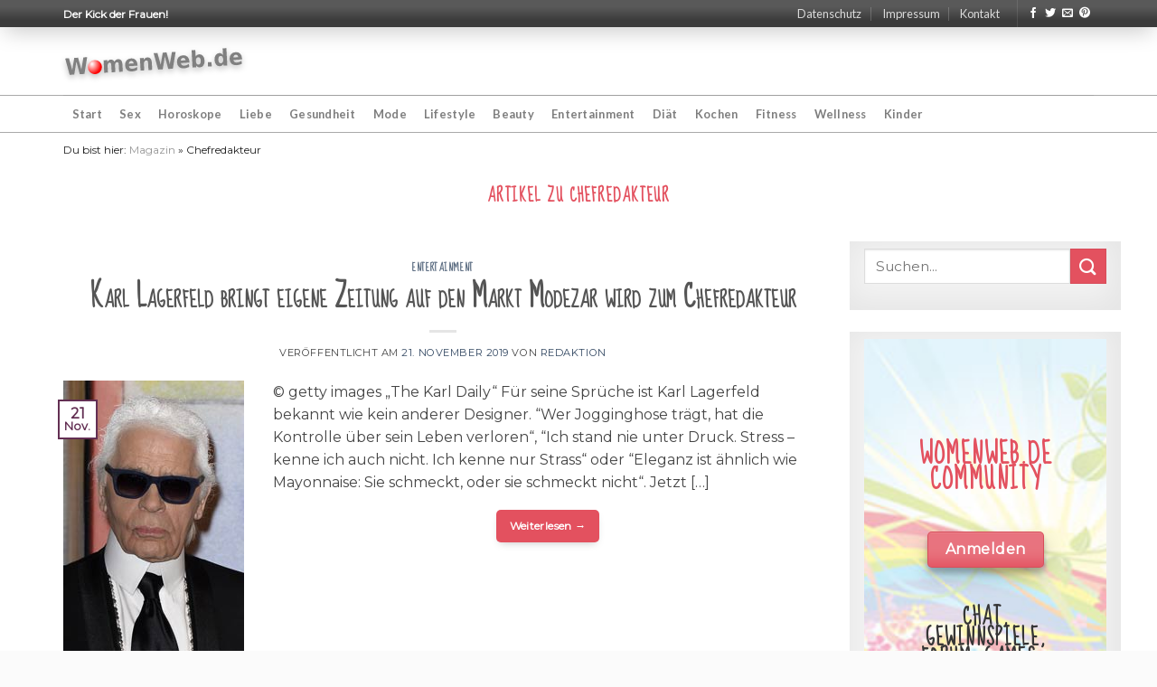

--- FILE ---
content_type: text/html; charset=UTF-8
request_url: https://womenweb.de/schlagwort/chefredakteur/
body_size: 13656
content:
<!DOCTYPE html> <!--[if IE 9 ]> <html lang="de" class="ie9 loading-site no-js"> <![endif]--> <!--[if IE 8 ]> <html lang="de" class="ie8 loading-site no-js"> <![endif]--> <!--[if (gte IE 9)|!(IE)]><!--><html lang="de" class="loading-site no-js"> <!--<![endif]--><head><meta charset="UTF-8" /><link rel="profile" href="http://gmpg.org/xfn/11" /><link rel="pingback" href="https://womenweb.de/xmlrpc.php" /> <script>(function(html){html.className = html.className.replace(/\bno-js\b/,'js')})(document.documentElement);</script> <title>Chefredakteur Archive | womenweb.de</title><meta name='robots' content='max-image-preview:large' /><meta name="viewport" content="width=device-width, initial-scale=1, maximum-scale=1" /><meta name="robots" content="noindex,follow"/><meta property="og:locale" content="de_DE" /><meta property="og:type" content="object" /><meta property="og:title" content="Chefredakteur Archive | womenweb.de" /><meta property="og:url" content="https://womenweb.de/schlagwort/chefredakteur/" /><meta property="og:site_name" content="womenweb.de" /><meta name="twitter:card" content="summary_large_image" /><meta name="twitter:title" content="Chefredakteur Archive | womenweb.de" /> <script type='application/ld+json' class='yoast-schema-graph yoast-schema-graph--main'>{"@context":"https://schema.org","@graph":[{"@type":"Organization","@id":"https://womenweb.de/#organization","name":"WomenWeb.de | Der Klick der Frauen!","url":"https://womenweb.de/","sameAs":[],"logo":{"@type":"ImageObject","@id":"https://womenweb.de/#logo","url":"https://womenweb.de/wp-content/uploads/2020/02/womenweb-schema.jpg","width":202,"height":37,"caption":"WomenWeb.de | Der Klick der Frauen!"},"image":{"@id":"https://womenweb.de/#logo"}},{"@type":"WebSite","@id":"https://womenweb.de/#website","url":"https://womenweb.de/","name":"womenweb.de","description":"Der Kick der Frauen!","publisher":{"@id":"https://womenweb.de/#organization"},"potentialAction":{"@type":"SearchAction","target":"https://womenweb.de/?s={search_term_string}","query-input":"required name=search_term_string"}},{"@type":"CollectionPage","@id":"https://womenweb.de/schlagwort/chefredakteur/#webpage","url":"https://womenweb.de/schlagwort/chefredakteur/","inLanguage":"de","name":"Chefredakteur Archive | womenweb.de","isPartOf":{"@id":"https://womenweb.de/#website"},"breadcrumb":{"@id":"https://womenweb.de/schlagwort/chefredakteur/#breadcrumb"}},{"@type":"BreadcrumbList","@id":"https://womenweb.de/schlagwort/chefredakteur/#breadcrumb","itemListElement":[{"@type":"ListItem","position":1,"item":{"@type":"WebPage","@id":"https://womenweb.de/","url":"https://womenweb.de/","name":"Magazin"}},{"@type":"ListItem","position":2,"item":{"@type":"WebPage","@id":"https://womenweb.de/schlagwort/chefredakteur/","url":"https://womenweb.de/schlagwort/chefredakteur/","name":"Chefredakteur"}}]}]}</script> <link rel='dns-prefetch' href='//fonts.googleapis.com' /><link rel="alternate" type="application/rss+xml" title="womenweb.de &raquo; Feed" href="https://womenweb.de/feed/" /><link rel="alternate" type="application/rss+xml" title="womenweb.de &raquo; Kommentar-Feed" href="https://womenweb.de/comments/feed/" /><link rel="alternate" type="application/rss+xml" title="womenweb.de &raquo; Chefredakteur Schlagwort-Feed" href="https://womenweb.de/schlagwort/chefredakteur/feed/" /> <script type="text/javascript">window._wpemojiSettings = {"baseUrl":"https:\/\/s.w.org\/images\/core\/emoji\/14.0.0\/72x72\/","ext":".png","svgUrl":"https:\/\/s.w.org\/images\/core\/emoji\/14.0.0\/svg\/","svgExt":".svg","source":{"concatemoji":"https:\/\/womenweb.de\/wp-includes\/js\/wp-emoji-release.min.js?ver=6.3.7"}};
/*! This file is auto-generated */
!function(i,n){var o,s,e;function c(e){try{var t={supportTests:e,timestamp:(new Date).valueOf()};sessionStorage.setItem(o,JSON.stringify(t))}catch(e){}}function p(e,t,n){e.clearRect(0,0,e.canvas.width,e.canvas.height),e.fillText(t,0,0);var t=new Uint32Array(e.getImageData(0,0,e.canvas.width,e.canvas.height).data),r=(e.clearRect(0,0,e.canvas.width,e.canvas.height),e.fillText(n,0,0),new Uint32Array(e.getImageData(0,0,e.canvas.width,e.canvas.height).data));return t.every(function(e,t){return e===r[t]})}function u(e,t,n){switch(t){case"flag":return n(e,"\ud83c\udff3\ufe0f\u200d\u26a7\ufe0f","\ud83c\udff3\ufe0f\u200b\u26a7\ufe0f")?!1:!n(e,"\ud83c\uddfa\ud83c\uddf3","\ud83c\uddfa\u200b\ud83c\uddf3")&&!n(e,"\ud83c\udff4\udb40\udc67\udb40\udc62\udb40\udc65\udb40\udc6e\udb40\udc67\udb40\udc7f","\ud83c\udff4\u200b\udb40\udc67\u200b\udb40\udc62\u200b\udb40\udc65\u200b\udb40\udc6e\u200b\udb40\udc67\u200b\udb40\udc7f");case"emoji":return!n(e,"\ud83e\udef1\ud83c\udffb\u200d\ud83e\udef2\ud83c\udfff","\ud83e\udef1\ud83c\udffb\u200b\ud83e\udef2\ud83c\udfff")}return!1}function f(e,t,n){var r="undefined"!=typeof WorkerGlobalScope&&self instanceof WorkerGlobalScope?new OffscreenCanvas(300,150):i.createElement("canvas"),a=r.getContext("2d",{willReadFrequently:!0}),o=(a.textBaseline="top",a.font="600 32px Arial",{});return e.forEach(function(e){o[e]=t(a,e,n)}),o}function t(e){var t=i.createElement("script");t.src=e,t.defer=!0,i.head.appendChild(t)}"undefined"!=typeof Promise&&(o="wpEmojiSettingsSupports",s=["flag","emoji"],n.supports={everything:!0,everythingExceptFlag:!0},e=new Promise(function(e){i.addEventListener("DOMContentLoaded",e,{once:!0})}),new Promise(function(t){var n=function(){try{var e=JSON.parse(sessionStorage.getItem(o));if("object"==typeof e&&"number"==typeof e.timestamp&&(new Date).valueOf()<e.timestamp+604800&&"object"==typeof e.supportTests)return e.supportTests}catch(e){}return null}();if(!n){if("undefined"!=typeof Worker&&"undefined"!=typeof OffscreenCanvas&&"undefined"!=typeof URL&&URL.createObjectURL&&"undefined"!=typeof Blob)try{var e="postMessage("+f.toString()+"("+[JSON.stringify(s),u.toString(),p.toString()].join(",")+"));",r=new Blob([e],{type:"text/javascript"}),a=new Worker(URL.createObjectURL(r),{name:"wpTestEmojiSupports"});return void(a.onmessage=function(e){c(n=e.data),a.terminate(),t(n)})}catch(e){}c(n=f(s,u,p))}t(n)}).then(function(e){for(var t in e)n.supports[t]=e[t],n.supports.everything=n.supports.everything&&n.supports[t],"flag"!==t&&(n.supports.everythingExceptFlag=n.supports.everythingExceptFlag&&n.supports[t]);n.supports.everythingExceptFlag=n.supports.everythingExceptFlag&&!n.supports.flag,n.DOMReady=!1,n.readyCallback=function(){n.DOMReady=!0}}).then(function(){return e}).then(function(){var e;n.supports.everything||(n.readyCallback(),(e=n.source||{}).concatemoji?t(e.concatemoji):e.wpemoji&&e.twemoji&&(t(e.twemoji),t(e.wpemoji)))}))}((window,document),window._wpemojiSettings);</script> <style type="text/css">img.wp-smiley,img.emoji{display:inline!important;border:none!important;box-shadow:none!important;height:1em!important;width:1em!important;margin:0 0.07em!important;vertical-align:-0.1em!important;background:none!important;padding:0!important}</style><link rel='stylesheet' id='wp-block-library-css' href='https://womenweb.de/wp-includes/css/dist/block-library/style.min.css?ver=6.3.7' type='text/css' media='all' /><style id='classic-theme-styles-inline-css' type='text/css'>
/*! This file is auto-generated */
.wp-block-button__link{color:#fff;background-color:#32373c;border-radius:9999px;box-shadow:none;text-decoration:none;padding:calc(.667em + 2px) calc(1.333em + 2px);font-size:1.125em}.wp-block-file__button{background:#32373c;color:#fff;text-decoration:none}</style><style id='global-styles-inline-css' type='text/css'>body{--wp--preset--color--black:#000;--wp--preset--color--cyan-bluish-gray:#abb8c3;--wp--preset--color--white:#fff;--wp--preset--color--pale-pink:#f78da7;--wp--preset--color--vivid-red:#cf2e2e;--wp--preset--color--luminous-vivid-orange:#ff6900;--wp--preset--color--luminous-vivid-amber:#fcb900;--wp--preset--color--light-green-cyan:#7bdcb5;--wp--preset--color--vivid-green-cyan:#00d084;--wp--preset--color--pale-cyan-blue:#8ed1fc;--wp--preset--color--vivid-cyan-blue:#0693e3;--wp--preset--color--vivid-purple:#9b51e0;--wp--preset--gradient--vivid-cyan-blue-to-vivid-purple:linear-gradient(135deg,rgba(6,147,227,1) 0%,rgb(155,81,224) 100%);--wp--preset--gradient--light-green-cyan-to-vivid-green-cyan:linear-gradient(135deg,rgb(122,220,180) 0%,rgb(0,208,130) 100%);--wp--preset--gradient--luminous-vivid-amber-to-luminous-vivid-orange:linear-gradient(135deg,rgba(252,185,0,1) 0%,rgba(255,105,0,1) 100%);--wp--preset--gradient--luminous-vivid-orange-to-vivid-red:linear-gradient(135deg,rgba(255,105,0,1) 0%,rgb(207,46,46) 100%);--wp--preset--gradient--very-light-gray-to-cyan-bluish-gray:linear-gradient(135deg,rgb(238,238,238) 0%,rgb(169,184,195) 100%);--wp--preset--gradient--cool-to-warm-spectrum:linear-gradient(135deg,rgb(74,234,220) 0%,rgb(151,120,209) 20%,rgb(207,42,186) 40%,rgb(238,44,130) 60%,rgb(251,105,98) 80%,rgb(254,248,76) 100%);--wp--preset--gradient--blush-light-purple:linear-gradient(135deg,rgb(255,206,236) 0%,rgb(152,150,240) 100%);--wp--preset--gradient--blush-bordeaux:linear-gradient(135deg,rgb(254,205,165) 0%,rgb(254,45,45) 50%,rgb(107,0,62) 100%);--wp--preset--gradient--luminous-dusk:linear-gradient(135deg,rgb(255,203,112) 0%,rgb(199,81,192) 50%,rgb(65,88,208) 100%);--wp--preset--gradient--pale-ocean:linear-gradient(135deg,rgb(255,245,203) 0%,rgb(182,227,212) 50%,rgb(51,167,181) 100%);--wp--preset--gradient--electric-grass:linear-gradient(135deg,rgb(202,248,128) 0%,rgb(113,206,126) 100%);--wp--preset--gradient--midnight:linear-gradient(135deg,rgb(2,3,129) 0%,rgb(40,116,252) 100%);--wp--preset--font-size--small:13px;--wp--preset--font-size--medium:20px;--wp--preset--font-size--large:36px;--wp--preset--font-size--x-large:42px;--wp--preset--spacing--20:.44rem;--wp--preset--spacing--30:.67rem;--wp--preset--spacing--40:1rem;--wp--preset--spacing--50:1.5rem;--wp--preset--spacing--60:2.25rem;--wp--preset--spacing--70:3.38rem;--wp--preset--spacing--80:5.06rem;--wp--preset--shadow--natural:6px 6px 9px rgba(0,0,0,.2);--wp--preset--shadow--deep:12px 12px 50px rgba(0,0,0,.4);--wp--preset--shadow--sharp:6px 6px 0 rgba(0,0,0,.2);--wp--preset--shadow--outlined:6px 6px 0 -3px rgba(255,255,255,1),6px 6px rgba(0,0,0,1);--wp--preset--shadow--crisp:6px 6px 0 rgba(0,0,0,1)}:where(.is-layout-flex){gap:.5em}:where(.is-layout-grid){gap:.5em}body .is-layout-flow>.alignleft{float:left;margin-inline-start:0;margin-inline-end:2em}body .is-layout-flow>.alignright{float:right;margin-inline-start:2em;margin-inline-end:0}body .is-layout-flow>.aligncenter{margin-left:auto!important;margin-right:auto!important}body .is-layout-constrained>.alignleft{float:left;margin-inline-start:0;margin-inline-end:2em}body .is-layout-constrained>.alignright{float:right;margin-inline-start:2em;margin-inline-end:0}body .is-layout-constrained>.aligncenter{margin-left:auto!important;margin-right:auto!important}body .is-layout-constrained>:where(:not(.alignleft):not(.alignright):not(.alignfull)){max-width:var(--wp--style--global--content-size);margin-left:auto!important;margin-right:auto!important}body .is-layout-constrained>.alignwide{max-width:var(--wp--style--global--wide-size)}body .is-layout-flex{display:flex}body .is-layout-flex{flex-wrap:wrap;align-items:center}body .is-layout-flex>*{margin:0}body .is-layout-grid{display:grid}body .is-layout-grid>*{margin:0}:where(.wp-block-columns.is-layout-flex){gap:2em}:where(.wp-block-columns.is-layout-grid){gap:2em}:where(.wp-block-post-template.is-layout-flex){gap:1.25em}:where(.wp-block-post-template.is-layout-grid){gap:1.25em}.has-black-color{color:var(--wp--preset--color--black)!important}.has-cyan-bluish-gray-color{color:var(--wp--preset--color--cyan-bluish-gray)!important}.has-white-color{color:var(--wp--preset--color--white)!important}.has-pale-pink-color{color:var(--wp--preset--color--pale-pink)!important}.has-vivid-red-color{color:var(--wp--preset--color--vivid-red)!important}.has-luminous-vivid-orange-color{color:var(--wp--preset--color--luminous-vivid-orange)!important}.has-luminous-vivid-amber-color{color:var(--wp--preset--color--luminous-vivid-amber)!important}.has-light-green-cyan-color{color:var(--wp--preset--color--light-green-cyan)!important}.has-vivid-green-cyan-color{color:var(--wp--preset--color--vivid-green-cyan)!important}.has-pale-cyan-blue-color{color:var(--wp--preset--color--pale-cyan-blue)!important}.has-vivid-cyan-blue-color{color:var(--wp--preset--color--vivid-cyan-blue)!important}.has-vivid-purple-color{color:var(--wp--preset--color--vivid-purple)!important}.has-black-background-color{background-color:var(--wp--preset--color--black)!important}.has-cyan-bluish-gray-background-color{background-color:var(--wp--preset--color--cyan-bluish-gray)!important}.has-white-background-color{background-color:var(--wp--preset--color--white)!important}.has-pale-pink-background-color{background-color:var(--wp--preset--color--pale-pink)!important}.has-vivid-red-background-color{background-color:var(--wp--preset--color--vivid-red)!important}.has-luminous-vivid-orange-background-color{background-color:var(--wp--preset--color--luminous-vivid-orange)!important}.has-luminous-vivid-amber-background-color{background-color:var(--wp--preset--color--luminous-vivid-amber)!important}.has-light-green-cyan-background-color{background-color:var(--wp--preset--color--light-green-cyan)!important}.has-vivid-green-cyan-background-color{background-color:var(--wp--preset--color--vivid-green-cyan)!important}.has-pale-cyan-blue-background-color{background-color:var(--wp--preset--color--pale-cyan-blue)!important}.has-vivid-cyan-blue-background-color{background-color:var(--wp--preset--color--vivid-cyan-blue)!important}.has-vivid-purple-background-color{background-color:var(--wp--preset--color--vivid-purple)!important}.has-black-border-color{border-color:var(--wp--preset--color--black)!important}.has-cyan-bluish-gray-border-color{border-color:var(--wp--preset--color--cyan-bluish-gray)!important}.has-white-border-color{border-color:var(--wp--preset--color--white)!important}.has-pale-pink-border-color{border-color:var(--wp--preset--color--pale-pink)!important}.has-vivid-red-border-color{border-color:var(--wp--preset--color--vivid-red)!important}.has-luminous-vivid-orange-border-color{border-color:var(--wp--preset--color--luminous-vivid-orange)!important}.has-luminous-vivid-amber-border-color{border-color:var(--wp--preset--color--luminous-vivid-amber)!important}.has-light-green-cyan-border-color{border-color:var(--wp--preset--color--light-green-cyan)!important}.has-vivid-green-cyan-border-color{border-color:var(--wp--preset--color--vivid-green-cyan)!important}.has-pale-cyan-blue-border-color{border-color:var(--wp--preset--color--pale-cyan-blue)!important}.has-vivid-cyan-blue-border-color{border-color:var(--wp--preset--color--vivid-cyan-blue)!important}.has-vivid-purple-border-color{border-color:var(--wp--preset--color--vivid-purple)!important}.has-vivid-cyan-blue-to-vivid-purple-gradient-background{background:var(--wp--preset--gradient--vivid-cyan-blue-to-vivid-purple)!important}.has-light-green-cyan-to-vivid-green-cyan-gradient-background{background:var(--wp--preset--gradient--light-green-cyan-to-vivid-green-cyan)!important}.has-luminous-vivid-amber-to-luminous-vivid-orange-gradient-background{background:var(--wp--preset--gradient--luminous-vivid-amber-to-luminous-vivid-orange)!important}.has-luminous-vivid-orange-to-vivid-red-gradient-background{background:var(--wp--preset--gradient--luminous-vivid-orange-to-vivid-red)!important}.has-very-light-gray-to-cyan-bluish-gray-gradient-background{background:var(--wp--preset--gradient--very-light-gray-to-cyan-bluish-gray)!important}.has-cool-to-warm-spectrum-gradient-background{background:var(--wp--preset--gradient--cool-to-warm-spectrum)!important}.has-blush-light-purple-gradient-background{background:var(--wp--preset--gradient--blush-light-purple)!important}.has-blush-bordeaux-gradient-background{background:var(--wp--preset--gradient--blush-bordeaux)!important}.has-luminous-dusk-gradient-background{background:var(--wp--preset--gradient--luminous-dusk)!important}.has-pale-ocean-gradient-background{background:var(--wp--preset--gradient--pale-ocean)!important}.has-electric-grass-gradient-background{background:var(--wp--preset--gradient--electric-grass)!important}.has-midnight-gradient-background{background:var(--wp--preset--gradient--midnight)!important}.has-small-font-size{font-size:var(--wp--preset--font-size--small)!important}.has-medium-font-size{font-size:var(--wp--preset--font-size--medium)!important}.has-large-font-size{font-size:var(--wp--preset--font-size--large)!important}.has-x-large-font-size{font-size:var(--wp--preset--font-size--x-large)!important}.wp-block-navigation a:where(:not(.wp-element-button)){color:inherit}:where(.wp-block-post-template.is-layout-flex){gap:1.25em}:where(.wp-block-post-template.is-layout-grid){gap:1.25em}:where(.wp-block-columns.is-layout-flex){gap:2em}:where(.wp-block-columns.is-layout-grid){gap:2em}.wp-block-pullquote{font-size:1.5em;line-height:1.6}</style><link data-minify="1" rel='stylesheet' id='contact-form-7-css' href='https://womenweb.de/wp-content/cache/min/1/wp-content/plugins/contact-form-7/includes/css/styles-edeb5be92846921fc31af120d0923371.css' type='text/css' media='all' /><link data-minify="1" rel='stylesheet' id='flatsome-icons-css' href='https://womenweb.de/wp-content/cache/min/1/wp-content/themes/flatsome/assets/css/fl-icons-508226803bd6d6190a13d5d13b4b779c.css' type='text/css' media='all' /><link data-minify="1" rel='stylesheet' id='rpt_front_style-css' href='https://womenweb.de/wp-content/cache/min/1/wp-content/plugins/related-posts-thumbnails/assets/css/front-fa06fe41c1898d8d935ce844dbc7f417.css' type='text/css' media='all' /><link data-minify="1" rel='stylesheet' id='flatsome-main-css' href='https://womenweb.de/wp-content/cache/min/1/wp-content/themes/flatsome/assets/css/flatsome-aabe06580d3bc08ba4a697eca0978b04.css' type='text/css' media='all' /><link data-minify="1" rel='stylesheet' id='flatsome-style-css' href='https://womenweb.de/wp-content/cache/min/1/wp-content/themes/flatsome-child/style-0e01fdbb6199a3fae0e629807d51b616.css' type='text/css' media='all' /><link rel='stylesheet' id='flatsome-googlefonts-css' href='//fonts.googleapis.com/css?family=Sue+Ellen+Francisco%3Aregular%2Cregular%7CMontserrat%3Aregular%2Cregular%7CLato%3Aregular%2C700%7CDancing+Script%3Aregular%2C400&#038;display=block&#038;ver=3.9' type='text/css' media='all' /> <script type="text/javascript">(function(a,d){if(a._nsl===d){a._nsl=[];var c=function(){if(a.jQuery===d)setTimeout(c,33);else{for(var b=0;b<a._nsl.length;b++)a._nsl[b].call(a,a.jQuery);a._nsl={push:function(b){b.call(a,a.jQuery)}}}};c()}})(window);</script><script type='text/javascript' src='https://womenweb.de/wp-includes/js/jquery/jquery.min.js?ver=3.7.0' id='jquery-core-js'></script> <script type='text/javascript' src='https://womenweb.de/wp-includes/js/jquery/jquery-migrate.min.js?ver=3.4.1' id='jquery-migrate-js'></script> <script type='text/javascript' src='https://womenweb.de/wp-content/plugins/sticky-menu-or-anything-on-scroll/assets/js/jq-sticky-anything.min.js?ver=2.1.1' id='stickyAnythingLib-js'></script> <link rel="https://api.w.org/" href="https://womenweb.de/wp-json/" /><link rel="alternate" type="application/json" href="https://womenweb.de/wp-json/wp/v2/tags/1823" /><link rel="EditURI" type="application/rsd+xml" title="RSD" href="https://womenweb.de/xmlrpc.php?rsd" /><meta name="generator" content="WordPress 6.3.7" /><style>.bg{opacity:0;transition:opacity 1s;-webkit-transition:opacity 1s}.bg-loaded{opacity:1}</style><!--[if IE]><link rel="stylesheet" type="text/css" href="https://womenweb.de/wp-content/themes/flatsome/assets/css/ie-fallback.css"><script src="//cdnjs.cloudflare.com/ajax/libs/html5shiv/3.6.1/html5shiv.js"></script><script>var head = document.getElementsByTagName('head')[0],style = document.createElement('style');style.type = 'text/css';style.styleSheet.cssText = ':before,:after{content:none !important';head.appendChild(style);setTimeout(function(){head.removeChild(style);}, 0);</script><script src="https://womenweb.de/wp-content/themes/flatsome/assets/libs/ie-flexibility.js"></script><![endif]--><style>#related_posts_thumbnails li{border-right:1px solid #ddd;background-color:#fff}#related_posts_thumbnails li:hover{background-color:#eee}.relpost_content{font-size:12px;color:#333}.relpost-block-single{background-color:#fff;border-right:1px solid #ddd;border-left:1px solid #ddd;margin-right:-1px}.relpost-block-single:hover{background-color:#eee}</style><link rel="icon" href="https://womenweb.de/wp-content/uploads/2020/01/favicon.ico" sizes="32x32" /><link rel="icon" href="https://womenweb.de/wp-content/uploads/2020/01/favicon.ico" sizes="192x192" /><link rel="apple-touch-icon" href="https://womenweb.de/wp-content/uploads/2020/01/favicon.ico" /><meta name="msapplication-TileImage" content="https://womenweb.de/wp-content/uploads/2020/01/favicon.ico" /><style id="custom-css" type="text/css">:root{--primary-color:#632f53}.full-width .ubermenu-nav,.container,.row{max-width:1170px}.row.row-collapse{max-width:1140px}.row.row-small{max-width:1162.5px}.row.row-large{max-width:1200px}.header-main{height:75px}#logo img{max-height:75px}#logo{width:201px}.header-bottom{min-height:40px}.header-top{min-height:30px}.transparent .header-main{height:265px}.transparent #logo img{max-height:265px}.has-transparent+.page-title:first-of-type,.has-transparent+#main>.page-title,.has-transparent+#main>div>.page-title,.has-transparent+#main .page-header-wrapper:first-of-type .page-title{padding-top:345px}.header.show-on-scroll,.stuck .header-main{height:70px!important}.stuck #logo img{max-height:70px!important}.header-bg-color,.header-wrapper{background-color:rgba(255,255,255,.9)}.header-bottom{background-color:#fff}.header-main .nav>li>a{line-height:16px}.stuck .header-main .nav>li>a{line-height:50px}.header-bottom-nav>li>a{line-height:40px}@media (max-width:549px){.header-main{height:70px}#logo img{max-height:70px}}.accordion-title.active,.has-icon-bg .icon .icon-inner,.logo a,.primary.is-underline,.primary.is-link,.badge-outline .badge-inner,.nav-outline>li.active>a,.nav-outline>li.active>a,.cart-icon strong,[data-color='primary'],.is-outline.primary{color:#632f53}[data-text-color="primary"]{color:#632f53!important}[data-text-bg="primary"]{background-color:#632f53}.scroll-to-bullets a,.featured-title,.label-new.menu-item>a:after,.nav-pagination>li>.current,.nav-pagination>li>span:hover,.nav-pagination>li>a:hover,.has-hover:hover .badge-outline .badge-inner,button[type="submit"],.button.wc-forward:not(.checkout):not(.checkout-button),.button.submit-button,.button.primary:not(.is-outline),.featured-table .title,.is-outline:hover,.has-icon:hover .icon-label,.nav-dropdown-bold .nav-column li>a:hover,.nav-dropdown.nav-dropdown-bold>li>a:hover,.nav-dropdown-bold.dark .nav-column li>a:hover,.nav-dropdown.nav-dropdown-bold.dark>li>a:hover,.is-outline:hover,.tagcloud a:hover,.grid-tools a,input[type='submit']:not(.is-form),.box-badge:hover .box-text,input.button.alt,.nav-box>li>a:hover,.nav-box>li.active>a,.nav-pills>li.active>a,.current-dropdown .cart-icon strong,.cart-icon:hover strong,.nav-line-bottom>li>a:before,.nav-line-grow>li>a:before,.nav-line>li>a:before,.banner,.header-top,.slider-nav-circle .flickity-prev-next-button:hover svg,.slider-nav-circle .flickity-prev-next-button:hover .arrow,.primary.is-outline:hover,.button.primary:not(.is-outline),input[type='submit'].primary,input[type='submit'].primary,input[type='reset'].button,input[type='button'].primary,.badge-inner{background-color:#632f53}.nav-vertical.nav-tabs>li.active>a,.scroll-to-bullets a.active,.nav-pagination>li>.current,.nav-pagination>li>span:hover,.nav-pagination>li>a:hover,.has-hover:hover .badge-outline .badge-inner,.accordion-title.active,.featured-table,.is-outline:hover,.tagcloud a:hover,blockquote,.has-border,.cart-icon strong:after,.cart-icon strong,.blockUI:before,.processing:before,.loading-spin,.slider-nav-circle .flickity-prev-next-button:hover svg,.slider-nav-circle .flickity-prev-next-button:hover .arrow,.primary.is-outline:hover{border-color:#632f53}.nav-tabs>li.active>a{border-top-color:#632f53}.widget_shopping_cart_content .blockUI.blockOverlay:before{border-left-color:#632f53}.woocommerce-checkout-review-order .blockUI.blockOverlay:before{border-left-color:#632f53}.slider .flickity-prev-next-button:hover svg,.slider .flickity-prev-next-button:hover .arrow{fill:#632f53}[data-icon-label]:after,.secondary.is-underline:hover,.secondary.is-outline:hover,.icon-label,.button.secondary:not(.is-outline),.button.alt:not(.is-outline),.badge-inner.on-sale,.button.checkout,.single_add_to_cart_button,.current .breadcrumb-step{background-color:#e3515f}[data-text-bg="secondary"]{background-color:#e3515f}.secondary.is-underline,.secondary.is-link,.secondary.is-outline,.stars a.active,.star-rating:before,.woocommerce-page .star-rating:before,.star-rating span:before,.color-secondary{color:#e3515f}[data-text-color="secondary"]{color:#e3515f!important}.secondary.is-outline:hover{border-color:#e3515f}@media screen and (max-width:549px){body{font-size:100%}}body{font-family:"Montserrat",sans-serif}body{font-weight:0}body{color:#454545}.nav>li>a{font-family:"Lato",sans-serif}.nav>li>a{font-weight:700}h1,h2,h3,h4,h5,h6,.heading-font,.off-canvas-center .nav-sidebar.nav-vertical>li>a{font-family:"Sue Ellen Francisco",sans-serif}h1,h2,h3,h4,h5,h6,.heading-font,.banner h1,.banner h2{font-weight:0}button,.button{text-transform:none}.nav>li>a,.links>li>a{text-transform:none}h3.widget-title,span.widget-title{text-transform:none}.alt-font{font-family:"Dancing Script",sans-serif}.alt-font{font-weight:400!important}.header:not(.transparent) .header-bottom-nav.nav>li>a:hover,.header:not(.transparent) .header-bottom-nav.nav>li.active>a,.header:not(.transparent) .header-bottom-nav.nav>li.current>a,.header:not(.transparent) .header-bottom-nav.nav>li>a.active,.header:not(.transparent) .header-bottom-nav.nav>li>a.current{color:#e3515f}.header-bottom-nav.nav-line-bottom>li>a:before,.header-bottom-nav.nav-line-grow>li>a:before,.header-bottom-nav.nav-line>li>a:before,.header-bottom-nav.nav-box>li>a:hover,.header-bottom-nav.nav-box>li.active>a,.header-bottom-nav.nav-pills>li>a:hover,.header-bottom-nav.nav-pills>li.active>a{color:#FFF!important;background-color:#e3515f}input[type='submit'],input[type="button"],button:not(.icon),.button:not(.icon){border-radius:5px!important}.label-new.menu-item>a:after{content:"Neu"}.label-hot.menu-item>a:after{content:"Hot"}.label-sale.menu-item>a:after{content:"Ausverkauf"}.label-popular.menu-item>a:after{content:"Beliebt"}</style></head><body class="archive tag tag-chefredakteur tag-1823 full-width lightbox nav-dropdown-has-arrow parallax-mobile"> <a class="skip-link screen-reader-text" href="#main">Skip to content</a><div id="wrapper"><header id="header" class="header "><div class="header-wrapper"><div id="top-bar" class="header-top hide-for-sticky nav-dark"><div class="flex-row container"><div class="flex-col hide-for-medium flex-left"><ul class="nav nav-left medium-nav-center nav-small nav-divided"><li class="html custom html_topbar_left"><strong>Der Kick der Frauen!</strong></li></ul></div><div class="flex-col hide-for-medium flex-center"><ul class="nav nav-center nav-small nav-divided"></ul></div><div class="flex-col hide-for-medium flex-right"><ul class="nav top-bar-nav nav-right nav-small nav-divided"><li id="menu-item-27" class="menu-item menu-item-type-post_type menu-item-object-page menu-item-privacy-policy menu-item-27"><a href="https://womenweb.de/datenschutz/" class="nav-top-link">Datenschutz</a></li><li id="menu-item-28" class="menu-item menu-item-type-post_type menu-item-object-page menu-item-28"><a href="https://womenweb.de/impressum/" class="nav-top-link">Impressum</a></li><li id="menu-item-25" class="menu-item menu-item-type-post_type menu-item-object-page menu-item-25"><a href="https://womenweb.de/kontakt/" class="nav-top-link">Kontakt</a></li><li class="header-divider"></li><li class="html header-social-icons ml-0"><div class="social-icons follow-icons" ><a href="https://www.facebook.com/WomenWeb" target="_blank" data-label="Facebook" rel="noopener noreferrer nofollow" class="icon plain facebook tooltip" title="Folge uns auf Facebook"><i class="icon-facebook" ></i></a><a href="https://twitter.com/WomenWeb" target="_blank" data-label="Twitter" rel="noopener noreferrer nofollow" class="icon plain twitter tooltip" title="Folge uns auf Twitter"><i class="icon-twitter" ></i></a><a href="mailto:service@hypedby.com" data-label="E-mail" rel="nofollow" class="icon plain email tooltip" title="Sende uns eine email"><i class="icon-envelop" ></i></a><a href="http://pinterest.com/womenweb/" target="_blank" rel="noopener noreferrer nofollow" data-label="Pinterest" class="icon plain pinterest tooltip" title="Folge uns auf Pinterest"><i class="icon-pinterest" ></i></a></div></li></ul></div><div class="flex-col show-for-medium flex-grow"><ul class="nav nav-center nav-small mobile-nav nav-divided"><li class="html custom html_topbar_left"><strong>Der Kick der Frauen!</strong></li></ul></div></div></div><div id="masthead" class="header-main hide-for-sticky"><div class="header-inner flex-row container logo-left medium-logo-center" role="navigation"><div id="logo" class="flex-col logo"> <a href="https://womenweb.de/" title="womenweb.de - Der Kick der Frauen!" rel="home"> <img width="201" height="75" src="https://womenweb.de/wp-content/uploads/2020/01/logo2.svg" class="header_logo header-logo" alt="womenweb.de"/><img width="201" height="75" src="https://womenweb.de/wp-content/uploads/2020/01/logo2.svg" class="header-logo-dark" alt="womenweb.de"/></a></div><div class="flex-col show-for-medium flex-left"><ul class="mobile-nav nav nav-left "></ul></div><div class="flex-col hide-for-medium flex-left flex-grow"><ul class="header-nav header-nav-main nav nav-left nav-uppercase" ></ul></div><div class="flex-col hide-for-medium flex-right"><ul class="header-nav header-nav-main nav nav-right nav-uppercase"></ul></div><div class="flex-col show-for-medium flex-right"><ul class="mobile-nav nav nav-right "><li class="nav-icon has-icon"> <a href="#" data-open="#main-menu" data-pos="left" data-bg="main-menu-overlay" data-color="" class="is-small" aria-label="Menu" aria-controls="main-menu" aria-expanded="false"> <i class="icon-menu" ></i> </a></li></ul></div></div><div class="container"><div class="top-divider full-width"></div></div></div><div id="wide-nav" class="header-bottom wide-nav hide-for-sticky hide-for-medium"><div class="flex-row container"><div class="flex-col hide-for-medium flex-left"><ul class="nav header-nav header-bottom-nav nav-left nav-box nav-uppercase"><li id="menu-item-153" class="menu-item menu-item-type-post_type menu-item-object-page menu-item-home menu-item-153"><a href="https://womenweb.de/" class="nav-top-link">Start</a></li><li id="menu-item-60" class="menu-item menu-item-type-taxonomy menu-item-object-category menu-item-60"><a href="https://womenweb.de/sex-und-erotik/" class="nav-top-link">Sex</a></li><li id="menu-item-54" class="menu-item menu-item-type-taxonomy menu-item-object-category menu-item-54"><a href="https://womenweb.de/horoskope-und-astrologie/" class="nav-top-link">Horoskope</a></li><li id="menu-item-57" class="menu-item menu-item-type-taxonomy menu-item-object-category menu-item-57"><a href="https://womenweb.de/liebe-und-partnerschaft/" class="nav-top-link">Liebe</a></li><li id="menu-item-53" class="menu-item menu-item-type-taxonomy menu-item-object-category menu-item-53"><a href="https://womenweb.de/gesundheit-und-medizin/" class="nav-top-link">Gesundheit</a></li><li id="menu-item-59" class="menu-item menu-item-type-taxonomy menu-item-object-category menu-item-59"><a href="https://womenweb.de/mode-und-schmuck/" class="nav-top-link">Mode</a></li><li id="menu-item-58" class="menu-item menu-item-type-taxonomy menu-item-object-category menu-item-58"><a href="https://womenweb.de/lifestyle-und-trends/" class="nav-top-link">Lifestyle</a></li><li id="menu-item-49" class="menu-item menu-item-type-taxonomy menu-item-object-category menu-item-49"><a href="https://womenweb.de/beauty-und-pflege/" class="nav-top-link">Beauty</a></li><li id="menu-item-51" class="menu-item menu-item-type-taxonomy menu-item-object-category menu-item-51"><a href="https://womenweb.de/entertainment/" class="nav-top-link">Entertainment</a></li><li id="menu-item-50" class="menu-item menu-item-type-taxonomy menu-item-object-category menu-item-50"><a href="https://womenweb.de/diaeten-und-abnehmen/" class="nav-top-link">Diät</a></li><li id="menu-item-56" class="menu-item menu-item-type-taxonomy menu-item-object-category menu-item-56"><a href="https://womenweb.de/kochen-und-ernaehrung/" class="nav-top-link">Kochen</a></li><li id="menu-item-52" class="menu-item menu-item-type-taxonomy menu-item-object-category menu-item-52"><a href="https://womenweb.de/fitness-und-sport/" class="nav-top-link">Fitness</a></li><li id="menu-item-62" class="menu-item menu-item-type-taxonomy menu-item-object-category menu-item-62"><a href="https://womenweb.de/wellness-und-entspannung/" class="nav-top-link">Wellness</a></li><li id="menu-item-55" class="menu-item menu-item-type-taxonomy menu-item-object-category menu-item-55"><a href="https://womenweb.de/kinder/" class="nav-top-link">Kinder</a></li></ul></div><div class="flex-col hide-for-medium flex-right flex-grow"><ul class="nav header-nav header-bottom-nav nav-right nav-box nav-uppercase"></ul></div></div></div><div class="header-bg-container fill"><div class="header-bg-image fill"></div><div class="header-bg-color fill"></div></div></div></header><div class="header-block block-html-after-header z-1" style="position:relative;top:-1px;"><div id="gap-708333936" class="gap-element clearfix" style="display:block; height:auto;"><style scope="scope">#gap-708333936{padding-top:10px}</style></div><div class="row"><div class="breadcrumbs container flex-col flex-grow"> Du bist hier: <span><span><a href="https://womenweb.de/" >Magazin</a> » <span class="breadcrumb_last" aria-current="page">Chefredakteur</span></span></span></div></div></div><main id="main" class=""><div id="content" class="blog-wrapper blog-archive page-wrapper"><header class="archive-page-header"><div class="row"><div class="large-12 text-center col"><h1 class="page-title is-large uppercase"> Artikel zu <span>Chefredakteur</span></h1></div></div></header><div class="row row-large "><div class="large-9 col"><div id="post-list"><article id="post-1410" class="post-1410 post type-post status-publish format-standard has-post-thumbnail hentry category-entertainment tag-bringt tag-chefredakteur tag-eigene tag-karl tag-lagerfeld tag-markt tag-modezar tag-zeitung"><div class="article-inner "><header class="entry-header"><div class="entry-header-text text-center"><h6 class="entry-category is-xsmall"> <a href="https://womenweb.de/entertainment/" rel="category tag">Entertainment</a></h6><h2 class="entry-title"><a href="https://womenweb.de/entertainment/karl-lagerfeld-bringt-eigene-zeitung-auf-den-markt-modezar-wird-zum-chefredakteur/" rel="bookmark" class="plain">Karl Lagerfeld bringt eigene Zeitung auf den Markt Modezar wird zum Chefredakteur</a></h2><div class="entry-divider is-divider small"></div><div class="entry-meta uppercase is-xsmall"> <span class="posted-on">Veröffentlicht am <a href="https://womenweb.de/entertainment/karl-lagerfeld-bringt-eigene-zeitung-auf-den-markt-modezar-wird-zum-chefredakteur/" rel="bookmark"><time class="entry-date published updated" datetime="2019-11-21T15:12:53+00:00">21. November 2019</time></a></span><span class="byline"> von <span class="meta-author vcard"><a class="url fn n" href="https://womenweb.de/author/admin/">Redaktion</a></span></span></div></div></header><div class="entry-image-float"> <a href="https://womenweb.de/entertainment/karl-lagerfeld-bringt-eigene-zeitung-auf-den-markt-modezar-wird-zum-chefredakteur/"> <img width="200" height="300" src="https://womenweb.de/wp-content/uploads/2020/02/Karl-Lagerfeld-bringt-eigene-Zeitung-auf-den-Markt-Modezar-wird.jpg" class="attachment-large size-large wp-post-image" alt="Karl Lagerfeld Zeitung" decoding="async" fetchpriority="high" /></a><div class="badge absolute top post-date badge-outline"><div class="badge-inner"> <span class="post-date-day">21</span><br> <span class="post-date-month is-small">Nov.</span></div></div></div><div class="entry-content"><div class="entry-summary"><p>© getty images &#8222;The Karl Daily&#8220; Für seine Sprüche ist Karl Lagerfeld bekannt wie kein anderer Designer. “Wer Jogginghose trägt, hat die Kontrolle über sein Leben verloren“, “Ich stand nie unter Druck. Stress – kenne ich auch nicht. Ich kenne nur Strass&#8220; oder “Eleganz ist ähnlich wie Mayonnaise: Sie schmeckt, oder sie schmeckt nicht“. Jetzt [&#8230;]<div class="text-center"> <a class="more-link button primary is-outline is-smaller" href="https://womenweb.de/entertainment/karl-lagerfeld-bringt-eigene-zeitung-auf-den-markt-modezar-wird-zum-chefredakteur/">Weiterlesen <span class="meta-nav">&rarr;</span></a></div></div></div><div class="clearfix"></div><footer class="entry-meta clearfix"> <span class="cat-links"> Veröffentlicht in <a href="https://womenweb.de/entertainment/" rel="category tag">Entertainment</a> </span> <span class="sep">&nbsp;|&nbsp;</span> <span class="tags-links"> Markiert mit <a href="https://womenweb.de/schlagwort/bringt/" rel="tag">bringt</a>, <a href="https://womenweb.de/schlagwort/chefredakteur/" rel="tag">Chefredakteur</a>, <a href="https://womenweb.de/schlagwort/eigene/" rel="tag">eigene</a>, <a href="https://womenweb.de/schlagwort/karl/" rel="tag">Karl</a>, <a href="https://womenweb.de/schlagwort/lagerfeld/" rel="tag">Lagerfeld</a>, <a href="https://womenweb.de/schlagwort/markt/" rel="tag">Markt</a>, <a href="https://womenweb.de/schlagwort/modezar/" rel="tag">Modezar</a>, <a href="https://womenweb.de/schlagwort/zeitung/" rel="tag">Zeitung</a> </span> <span class="comments-link pull-right"><a href="https://womenweb.de/entertainment/karl-lagerfeld-bringt-eigene-zeitung-auf-den-markt-modezar-wird-zum-chefredakteur/#respond">Kommentieren</a></span></footer></div></article></div></div><div class="post-sidebar large-3 col"><div id="secondary" class="widget-area " role="complementary"><aside id="search-2" class="widget widget_search"><form method="get" class="searchform" action="https://womenweb.de/" role="search"><div class="flex-row relative"><div class="flex-col flex-grow"> <input type="search" class="search-field mb-0" name="s" value="" id="s" placeholder="Suchen..." /></div><div class="flex-col"> <button type="submit" class="ux-search-submit submit-button secondary button icon mb-0" aria-label="Submit"> <i class="icon-search" ></i> </button></div></div><div class="live-search-results text-left z-top"></div></form></aside><aside id="custom_html-2" class="widget_text widget widget_custom_html"><div class="textwidget custom-html-widget"><div class="banner has-hover" id="banner-240705291"><div class="banner-inner fill"><div class="banner-bg fill" ><div class="bg fill bg-fill "></div></div><div class="banner-layers container"><div class="fill banner-link"></div><div id="text-box-1993132913" class="text-box banner-layer x50 md-x50 lg-x50 y50 md-y50 lg-y50 res-text"><div class="text "><div class="text-inner text-center"><h1 class="uppercase"><strong>WomenWeb.de Community</strong></h1><div id="gap-1684312373" class="gap-element clearfix" style="display:block; height:auto;"><style scope="scope">#gap-1684312373{padding-top:30px}</style></div> <a href="/" target="_self" class="button secondary is-shade is-xxlarge box-shadow-3 box-shadow-5-hover" style="border-radius:5px;" rel="noopener"> <span>Anmelden</span> </a><div id="gap-1511690709" class="gap-element clearfix" style="display:block; height:auto;"><style scope="scope">#gap-1511690709{padding-top:30px}</style></div><h2 class="uppercase"><span style="color: #353535;"><strong>Chat, Gewinnspiele, Forum, Games &amp; mehr</strong></span></h2></div></div><style scope="scope">#text-box-1993132913{width:60%}#text-box-1993132913 .text{font-size:100%}</style></div></div></div><style scope="scope">#banner-240705291{padding-top:500px}#banner-240705291 .bg.bg-loaded{background-image:url(https://womenweb.de/wp-content/uploads/2020/01/club_bg.jpg)}</style></div></div></aside><aside id="flatsome_recent_posts-2" class="widget flatsome_recent_posts"> <span class="widget-title "><span>Neueste Artikel</span></span><div class="is-divider small"></div><ul><li class="recent-blog-posts-li"><div class="flex-row recent-blog-posts align-top pt-half pb-half"><div class="flex-col mr-half"><div class="badge post-date badge-outline"><div class="badge-inner bg-fill" style="background: url(https://womenweb.de/wp-content/uploads/2025/09/Firefly_erstelle-mir-ein-bild-mit-Die-Schoenheitsindustrie-durchlaeuft-aktuell-einen-fundamenta-358922-150x150.jpeg); border:0;"></div></div></div><div class="flex-col flex-grow"> <a href="https://womenweb.de/beauty-und-pflege/nachhaltige-beauty-produkte-fuer-umweltbewusste-frauen/" title="Nachhaltige Beauty-Produkte für umweltbewusste Frauen">Nachhaltige Beauty-Produkte für umweltbewusste Frauen</a> <span class="post_comments op-7 block is-xsmall"><a href="https://womenweb.de/beauty-und-pflege/nachhaltige-beauty-produkte-fuer-umweltbewusste-frauen/#respond"></a></span></div></div></li><li class="recent-blog-posts-li"><div class="flex-row recent-blog-posts align-top pt-half pb-half"><div class="flex-col mr-half"><div class="badge post-date badge-outline"><div class="badge-inner bg-fill" > <span class="post-date-day">23</span><br> <span class="post-date-month is-xsmall">Apr.</span></div></div></div><div class="flex-col flex-grow"> <a href="https://womenweb.de/entertainment/die-kunst-des-visuellen-storytellings-auf-sozialen-plattformen/" title="Die Kunst des visuellen Storytellings auf sozialen Plattformen">Die Kunst des visuellen Storytellings auf sozialen Plattformen</a> <span class="post_comments op-7 block is-xsmall"><a href="https://womenweb.de/entertainment/die-kunst-des-visuellen-storytellings-auf-sozialen-plattformen/#respond"></a></span></div></div></li><li class="recent-blog-posts-li"><div class="flex-row recent-blog-posts align-top pt-half pb-half"><div class="flex-col mr-half"><div class="badge post-date badge-outline"><div class="badge-inner bg-fill" style="background: url(https://womenweb.de/wp-content/uploads/2025/03/Firefly-Frau-mit-Lipoedem-46154-150x150.jpg); border:0;"></div></div></div><div class="flex-col flex-grow"> <a href="https://womenweb.de/beauty-und-pflege/von-lymphdrainage-bis-liposuktion-die-besten-wege-zur-lipoedem-behandlung/" title="Von Lymphdrainage bis Liposuktion: Die besten Wege zur Lipödem-Behandlung">Von Lymphdrainage bis Liposuktion: Die besten Wege zur Lipödem-Behandlung</a> <span class="post_comments op-7 block is-xsmall"><a href="https://womenweb.de/beauty-und-pflege/von-lymphdrainage-bis-liposuktion-die-besten-wege-zur-lipoedem-behandlung/#respond"></a></span></div></div></li><li class="recent-blog-posts-li"><div class="flex-row recent-blog-posts align-top pt-half pb-half"><div class="flex-col mr-half"><div class="badge post-date badge-outline"><div class="badge-inner bg-fill" style="background: url(https://womenweb.de/wp-content/uploads/2025/02/Firefly-Blog-schreiben-Frau-sitzt-am-PC-und-arbeitet-6610-150x150.jpg); border:0;"></div></div></div><div class="flex-col flex-grow"> <a href="https://womenweb.de/lifestyle-und-trends/leidenschaft-mit-anderen-teilen-dank-einer-eigenen-webseite/" title="Leidenschaft mit anderen teilen – dank einer eigenen Webseite">Leidenschaft mit anderen teilen – dank einer eigenen Webseite</a> <span class="post_comments op-7 block is-xsmall"><a href="https://womenweb.de/lifestyle-und-trends/leidenschaft-mit-anderen-teilen-dank-einer-eigenen-webseite/#respond"></a></span></div></div></li><li class="recent-blog-posts-li"><div class="flex-row recent-blog-posts align-top pt-half pb-half"><div class="flex-col mr-half"><div class="badge post-date badge-outline"><div class="badge-inner bg-fill" style="background: url(https://womenweb.de/wp-content/uploads/2025/02/Firefly-Lippen-und-Mund-der-laechelt-6610-150x150.jpg); border:0;"></div></div></div><div class="flex-col flex-grow"> <a href="https://womenweb.de/beauty-und-pflege/harmonie-statt-uebertreibung-wege-zu-einem-authentischen-laecheln/" title="Harmonie statt Übertreibung: Wege zu einem authentischen Lächeln">Harmonie statt Übertreibung: Wege zu einem authentischen Lächeln</a> <span class="post_comments op-7 block is-xsmall"><a href="https://womenweb.de/beauty-und-pflege/harmonie-statt-uebertreibung-wege-zu-einem-authentischen-laecheln/#respond"></a></span></div></div></li></ul></aside><aside id="recent-comments-2" class="widget widget_recent_comments"><span class="widget-title "><span>Neueste Kommentare</span></span><div class="is-divider small"></div><ul id="recentcomments"></ul></aside><aside id="tag_cloud-2" class="widget widget_tag_cloud"><span class="widget-title "><span>Schlagwörter</span></span><div class="is-divider small"></div><div class="tagcloud"><a href="https://womenweb.de/schlagwort/album/" class="tag-cloud-link tag-link-453 tag-link-position-1" style="font-size: 17.058823529412pt;" aria-label="Album (29 Einträge)">Album</a> <a href="https://womenweb.de/schlagwort/baby/" class="tag-cloud-link tag-link-372 tag-link-position-2" style="font-size: 19.323529411765pt;" aria-label="Baby (38 Einträge)">Baby</a> <a href="https://womenweb.de/schlagwort/bond/" class="tag-cloud-link tag-link-736 tag-link-position-3" style="font-size: 11.294117647059pt;" aria-label="Bond (15 Einträge)">Bond</a> <a href="https://womenweb.de/schlagwort/buddenbrooks/" class="tag-cloud-link tag-link-585 tag-link-position-4" style="font-size: 10.882352941176pt;" aria-label="Buddenbrooks (14 Einträge)">Buddenbrooks</a> <a href="https://womenweb.de/schlagwort/filmtipp/" class="tag-cloud-link tag-link-267 tag-link-position-5" style="font-size: 10.882352941176pt;" aria-label="Filmtipp (14 Einträge)">Filmtipp</a> <a href="https://womenweb.de/schlagwort/frau/" class="tag-cloud-link tag-link-148 tag-link-position-6" style="font-size: 8pt;" aria-label="Frau (10 Einträge)">Frau</a> <a href="https://womenweb.de/schlagwort/frauen/" class="tag-cloud-link tag-link-1043 tag-link-position-7" style="font-size: 17.676470588235pt;" aria-label="Frauen (31 Einträge)">Frauen</a> <a href="https://womenweb.de/schlagwort/gesund/" class="tag-cloud-link tag-link-2257 tag-link-position-8" style="font-size: 8pt;" aria-label="Gesund (10 Einträge)">Gesund</a> <a href="https://womenweb.de/schlagwort/gewinnen/" class="tag-cloud-link tag-link-772 tag-link-position-9" style="font-size: 14.176470588235pt;" aria-label="gewinnen (21 Einträge)">gewinnen</a> <a href="https://womenweb.de/schlagwort/gewinnspiel/" class="tag-cloud-link tag-link-285 tag-link-position-10" style="font-size: 17.264705882353pt;" aria-label="Gewinnspiel (30 Einträge)">Gewinnspiel</a> <a href="https://womenweb.de/schlagwort/haut/" class="tag-cloud-link tag-link-2293 tag-link-position-11" style="font-size: 12.941176470588pt;" aria-label="Haut (18 Einträge)">Haut</a> <a href="https://womenweb.de/schlagwort/hilfe/" class="tag-cloud-link tag-link-216 tag-link-position-12" style="font-size: 9.4411764705882pt;" aria-label="Hilfe (12 Einträge)">Hilfe</a> <a href="https://womenweb.de/schlagwort/hochzeit/" class="tag-cloud-link tag-link-517 tag-link-position-13" style="font-size: 16.029411764706pt;" aria-label="Hochzeit (26 Einträge)">Hochzeit</a> <a href="https://womenweb.de/schlagwort/interview/" class="tag-cloud-link tag-link-17 tag-link-position-14" style="font-size: 22pt;" aria-label="Interview (52 Einträge)">Interview</a> <a href="https://womenweb.de/schlagwort/james/" class="tag-cloud-link tag-link-735 tag-link-position-15" style="font-size: 12.941176470588pt;" aria-label="James (18 Einträge)">James</a> <a href="https://womenweb.de/schlagwort/jennifer/" class="tag-cloud-link tag-link-286 tag-link-position-16" style="font-size: 12.941176470588pt;" aria-label="Jennifer (18 Einträge)">Jennifer</a> <a href="https://womenweb.de/schlagwort/kate/" class="tag-cloud-link tag-link-522 tag-link-position-17" style="font-size: 13.352941176471pt;" aria-label="Kate (19 Einträge)">Kate</a> <a href="https://womenweb.de/schlagwort/kim/" class="tag-cloud-link tag-link-363 tag-link-position-18" style="font-size: 8pt;" aria-label="Kim (10 Einträge)">Kim</a> <a href="https://womenweb.de/schlagwort/kind/" class="tag-cloud-link tag-link-620 tag-link-position-19" style="font-size: 10.264705882353pt;" aria-label="Kind (13 Einträge)">Kind</a> <a href="https://womenweb.de/schlagwort/kinder/" class="tag-cloud-link tag-link-830 tag-link-position-20" style="font-size: 10.882352941176pt;" aria-label="Kinder (14 Einträge)">Kinder</a> <a href="https://womenweb.de/schlagwort/kino/" class="tag-cloud-link tag-link-379 tag-link-position-21" style="font-size: 13.764705882353pt;" aria-label="Kino (20 Einträge)">Kino</a> <a href="https://womenweb.de/schlagwort/koerper/" class="tag-cloud-link tag-link-2405 tag-link-position-22" style="font-size: 8.8235294117647pt;" aria-label="Körper (11 Einträge)">Körper</a> <a href="https://womenweb.de/schlagwort/leben/" class="tag-cloud-link tag-link-786 tag-link-position-23" style="font-size: 12.529411764706pt;" aria-label="Leben (17 Einträge)">Leben</a> <a href="https://womenweb.de/schlagwort/liebe/" class="tag-cloud-link tag-link-65 tag-link-position-24" style="font-size: 17.264705882353pt;" aria-label="Liebe (30 Einträge)">Liebe</a> <a href="https://womenweb.de/schlagwort/michael/" class="tag-cloud-link tag-link-242 tag-link-position-25" style="font-size: 8.8235294117647pt;" aria-label="Michael (11 Einträge)">Michael</a> <a href="https://womenweb.de/schlagwort/mode/" class="tag-cloud-link tag-link-2120 tag-link-position-26" style="font-size: 8.8235294117647pt;" aria-label="Mode (11 Einträge)">Mode</a> <a href="https://womenweb.de/schlagwort/maenner/" class="tag-cloud-link tag-link-1350 tag-link-position-27" style="font-size: 10.882352941176pt;" aria-label="Männer (14 Einträge)">Männer</a> <a href="https://womenweb.de/schlagwort/quantum/" class="tag-cloud-link tag-link-737 tag-link-position-28" style="font-size: 11.294117647059pt;" aria-label="Quantum (15 Einträge)">Quantum</a> <a href="https://womenweb.de/schlagwort/rihanna/" class="tag-cloud-link tag-link-448 tag-link-position-29" style="font-size: 8pt;" aria-label="Rihanna (10 Einträge)">Rihanna</a> <a href="https://womenweb.de/schlagwort/schwanger/" class="tag-cloud-link tag-link-288 tag-link-position-30" style="font-size: 15pt;" aria-label="Schwanger (23 Einträge)">Schwanger</a> <a href="https://womenweb.de/schlagwort/schwangerschaft/" class="tag-cloud-link tag-link-1459 tag-link-position-31" style="font-size: 8.8235294117647pt;" aria-label="Schwangerschaft (11 Einträge)">Schwangerschaft</a> <a href="https://womenweb.de/schlagwort/schoenheit/" class="tag-cloud-link tag-link-1522 tag-link-position-32" style="font-size: 8.8235294117647pt;" aria-label="Schönheit (11 Einträge)">Schönheit</a> <a href="https://womenweb.de/schlagwort/single/" class="tag-cloud-link tag-link-357 tag-link-position-33" style="font-size: 11.911764705882pt;" aria-label="Single (16 Einträge)">Single</a> <a href="https://womenweb.de/schlagwort/sommer/" class="tag-cloud-link tag-link-839 tag-link-position-34" style="font-size: 10.264705882353pt;" aria-label="Sommer (13 Einträge)">Sommer</a> <a href="https://womenweb.de/schlagwort/stars/" class="tag-cloud-link tag-link-656 tag-link-position-35" style="font-size: 10.264705882353pt;" aria-label="Stars (13 Einträge)">Stars</a> <a href="https://womenweb.de/schlagwort/saengerin/" class="tag-cloud-link tag-link-625 tag-link-position-36" style="font-size: 8.8235294117647pt;" aria-label="Sängerin (11 Einträge)">Sängerin</a> <a href="https://womenweb.de/schlagwort/test/" class="tag-cloud-link tag-link-1941 tag-link-position-37" style="font-size: 9.4411764705882pt;" aria-label="Test (12 Einträge)">Test</a> <a href="https://womenweb.de/schlagwort/tipps/" class="tag-cloud-link tag-link-177 tag-link-position-38" style="font-size: 20.558823529412pt;" aria-label="Tipps (44 Einträge)">Tipps</a> <a href="https://womenweb.de/schlagwort/trennung/" class="tag-cloud-link tag-link-358 tag-link-position-39" style="font-size: 10.264705882353pt;" aria-label="Trennung (13 Einträge)">Trennung</a> <a href="https://womenweb.de/schlagwort/trost/" class="tag-cloud-link tag-link-738 tag-link-position-40" style="font-size: 11.294117647059pt;" aria-label="Trost (15 Einträge)">Trost</a> <a href="https://womenweb.de/schlagwort/urlaub/" class="tag-cloud-link tag-link-131 tag-link-position-41" style="font-size: 8pt;" aria-label="Urlaub (10 Einträge)">Urlaub</a> <a href="https://womenweb.de/schlagwort/ursachen/" class="tag-cloud-link tag-link-2042 tag-link-position-42" style="font-size: 9.4411764705882pt;" aria-label="Ursachen (12 Einträge)">Ursachen</a> <a href="https://womenweb.de/schlagwort/verlosen/" class="tag-cloud-link tag-link-330 tag-link-position-43" style="font-size: 13.352941176471pt;" aria-label="verlosen (19 Einträge)">verlosen</a> <a href="https://womenweb.de/schlagwort/welt/" class="tag-cloud-link tag-link-562 tag-link-position-44" style="font-size: 8.8235294117647pt;" aria-label="Welt (11 Einträge)">Welt</a> <a href="https://womenweb.de/schlagwort/wissen/" class="tag-cloud-link tag-link-27 tag-link-position-45" style="font-size: 8pt;" aria-label="wissen (10 Einträge)">wissen</a></div></aside></div></div></div></div></main><footer id="footer" class="footer-wrapper"><div class="absolute-footer light medium-text-center small-text-center"><div class="container clearfix"><div class="footer-primary pull-left"><div class="menu-top-bar-menu-container"><ul id="menu-top-bar-menu-1" class="links footer-nav uppercase"><li class="menu-item menu-item-type-post_type menu-item-object-page menu-item-privacy-policy menu-item-27"><a rel="privacy-policy" href="https://womenweb.de/datenschutz/">Datenschutz</a></li><li class="menu-item menu-item-type-post_type menu-item-object-page menu-item-28"><a href="https://womenweb.de/impressum/">Impressum</a></li><li class="menu-item menu-item-type-post_type menu-item-object-page menu-item-25"><a href="https://womenweb.de/kontakt/">Kontakt</a></li></ul></div><div class="copyright-footer"> Copyright 2026 © <strong>WomenWeb.de</strong></div></div></div></div> <a href="#top" class="back-to-top button icon invert plain fixed bottom z-1 is-outline hide-for-medium circle" id="top-link"><i class="icon-angle-up" ></i></a></footer></div><div id="main-menu" class="mobile-sidebar no-scrollbar mfp-hide"><div class="sidebar-menu no-scrollbar "><ul class="nav nav-sidebar nav-vertical nav-uppercase"><li class="header-search-form search-form html relative has-icon"><div class="header-search-form-wrapper"><div class="searchform-wrapper ux-search-box relative is-normal"><form method="get" class="searchform" action="https://womenweb.de/" role="search"><div class="flex-row relative"><div class="flex-col flex-grow"> <input type="search" class="search-field mb-0" name="s" value="" id="s" placeholder="Suchen..." /></div><div class="flex-col"> <button type="submit" class="ux-search-submit submit-button secondary button icon mb-0" aria-label="Submit"> <i class="icon-search" ></i> </button></div></div><div class="live-search-results text-left z-top"></div></form></div></div></li><li class="menu-item menu-item-type-post_type menu-item-object-page menu-item-home menu-item-153"><a href="https://womenweb.de/" class="nav-top-link">Start</a></li><li class="menu-item menu-item-type-taxonomy menu-item-object-category menu-item-60"><a href="https://womenweb.de/sex-und-erotik/" class="nav-top-link">Sex</a></li><li class="menu-item menu-item-type-taxonomy menu-item-object-category menu-item-54"><a href="https://womenweb.de/horoskope-und-astrologie/" class="nav-top-link">Horoskope</a></li><li class="menu-item menu-item-type-taxonomy menu-item-object-category menu-item-57"><a href="https://womenweb.de/liebe-und-partnerschaft/" class="nav-top-link">Liebe</a></li><li class="menu-item menu-item-type-taxonomy menu-item-object-category menu-item-53"><a href="https://womenweb.de/gesundheit-und-medizin/" class="nav-top-link">Gesundheit</a></li><li class="menu-item menu-item-type-taxonomy menu-item-object-category menu-item-59"><a href="https://womenweb.de/mode-und-schmuck/" class="nav-top-link">Mode</a></li><li class="menu-item menu-item-type-taxonomy menu-item-object-category menu-item-58"><a href="https://womenweb.de/lifestyle-und-trends/" class="nav-top-link">Lifestyle</a></li><li class="menu-item menu-item-type-taxonomy menu-item-object-category menu-item-49"><a href="https://womenweb.de/beauty-und-pflege/" class="nav-top-link">Beauty</a></li><li class="menu-item menu-item-type-taxonomy menu-item-object-category menu-item-51"><a href="https://womenweb.de/entertainment/" class="nav-top-link">Entertainment</a></li><li class="menu-item menu-item-type-taxonomy menu-item-object-category menu-item-50"><a href="https://womenweb.de/diaeten-und-abnehmen/" class="nav-top-link">Diät</a></li><li class="menu-item menu-item-type-taxonomy menu-item-object-category menu-item-56"><a href="https://womenweb.de/kochen-und-ernaehrung/" class="nav-top-link">Kochen</a></li><li class="menu-item menu-item-type-taxonomy menu-item-object-category menu-item-52"><a href="https://womenweb.de/fitness-und-sport/" class="nav-top-link">Fitness</a></li><li class="menu-item menu-item-type-taxonomy menu-item-object-category menu-item-62"><a href="https://womenweb.de/wellness-und-entspannung/" class="nav-top-link">Wellness</a></li><li class="menu-item menu-item-type-taxonomy menu-item-object-category menu-item-55"><a href="https://womenweb.de/kinder/" class="nav-top-link">Kinder</a></li><li class="html header-social-icons ml-0"><div class="social-icons follow-icons" ><a href="https://www.facebook.com/WomenWeb" target="_blank" data-label="Facebook" rel="noopener noreferrer nofollow" class="icon plain facebook tooltip" title="Folge uns auf Facebook"><i class="icon-facebook" ></i></a><a href="https://twitter.com/WomenWeb" target="_blank" data-label="Twitter" rel="noopener noreferrer nofollow" class="icon plain twitter tooltip" title="Folge uns auf Twitter"><i class="icon-twitter" ></i></a><a href="mailto:service@hypedby.com" data-label="E-mail" rel="nofollow" class="icon plain email tooltip" title="Sende uns eine email"><i class="icon-envelop" ></i></a><a href="http://pinterest.com/womenweb/" target="_blank" rel="noopener noreferrer nofollow" data-label="Pinterest" class="icon plain pinterest tooltip" title="Folge uns auf Pinterest"><i class="icon-pinterest" ></i></a></div></li></ul></div></div> <script type='text/javascript' id='contact-form-7-js-extra'>/* <![CDATA[ */ var wpcf7 = {"apiSettings":{"root":"https:\/\/womenweb.de\/wp-json\/contact-form-7\/v1","namespace":"contact-form-7\/v1"},"cached":"1"}; /* ]]> */</script> <script type='text/javascript' src='https://womenweb.de/wp-content/plugins/contact-form-7/includes/js/scripts.js?ver=5.1.6' id='contact-form-7-js'></script> <script type='text/javascript' id='stickThis-js-extra'>/* <![CDATA[ */ var sticky_anything_engage = {"element":"#wide-nav","topspace":"-1","minscreenwidth":"850","maxscreenwidth":"999999","zindex":"1","legacymode":"","dynamicmode":"","debugmode":"","pushup":"","adminbar":"1"}; /* ]]> */</script> <script type='text/javascript' src='https://womenweb.de/wp-content/plugins/sticky-menu-or-anything-on-scroll/assets/js/stickThis.js?ver=2.1.1' id='stickThis-js'></script> <script type='text/javascript' src='https://womenweb.de/wp-content/plugins/mousewheel-smooth-scroll/js/wpmssab.min.js?ver=1579241881' id='wpmssab-js'></script> <script type='text/javascript' src='https://womenweb.de/wp-content/plugins/mousewheel-smooth-scroll/js/SmoothScroll.min.js?ver=1.4.10' id='SmoothScroll-js'></script> <script type='text/javascript' src='https://womenweb.de/wp-content/plugins/mousewheel-smooth-scroll/js/wpmss.min.js?ver=1579241881' id='wpmss-js'></script> <script type='text/javascript' src='https://womenweb.de/wp-content/plugins/mystickysidebar/js/detectmobilebrowser.js?ver=1.2.3' id='detectmobilebrowser-js'></script> <script type='text/javascript' id='mystickysidebar-js-extra'>/* <![CDATA[ */ var mystickyside_name = {"mystickyside_string":"#secondary,.post-sidebar","mystickyside_content_string":".row","mystickyside_margin_top_string":"90","mystickyside_margin_bot_string":"","mystickyside_update_sidebar_height_string":"false","mystickyside_min_width_string":"795","device_desktop":"1","device_mobile":"1"}; /* ]]> */</script> <script type='text/javascript' src='https://womenweb.de/wp-content/plugins/mystickysidebar/js/theia-sticky-sidebar.js?ver=1.2.3' id='mystickysidebar-js'></script> <script type='text/javascript' src='https://womenweb.de/wp-includes/js/hoverIntent.min.js?ver=1.10.2' id='hoverIntent-js'></script> <script type='text/javascript' id='flatsome-js-js-extra'>/* <![CDATA[ */ var flatsomeVars = {"ajaxurl":"https:\/\/womenweb.de\/wp-admin\/admin-ajax.php","rtl":"","sticky_height":"70","lightbox":{"close_markup":"<button title=\"%title%\" type=\"button\" class=\"mfp-close\"><svg xmlns=\"http:\/\/www.w3.org\/2000\/svg\" width=\"28\" height=\"28\" viewBox=\"0 0 24 24\" fill=\"none\" stroke=\"currentColor\" stroke-width=\"2\" stroke-linecap=\"round\" stroke-linejoin=\"round\" class=\"feather feather-x\"><line x1=\"18\" y1=\"6\" x2=\"6\" y2=\"18\"><\/line><line x1=\"6\" y1=\"6\" x2=\"18\" y2=\"18\"><\/line><\/svg><\/button>","close_btn_inside":false},"user":{"can_edit_pages":false}}; /* ]]> */</script> <script type='text/javascript' src='https://womenweb.de/wp-content/themes/flatsome/assets/js/flatsome.js?ver=3.10.1' id='flatsome-js-js'></script> </body></html>
<!-- Cached for great performance -->

--- FILE ---
content_type: image/svg+xml
request_url: https://womenweb.de/wp-content/uploads/2020/01/logo2.svg
body_size: 12322
content:
<?xml version="1.0" encoding="UTF-8" standalone="no"?> <!-- Created with Inkscape (http://www.inkscape.org/) --> <svg xmlns:dc="http://purl.org/dc/elements/1.1/" xmlns:cc="http://creativecommons.org/ns#" xmlns:rdf="http://www.w3.org/1999/02/22-rdf-syntax-ns#" xmlns:svg="http://www.w3.org/2000/svg" xmlns="http://www.w3.org/2000/svg" xmlns:xlink="http://www.w3.org/1999/xlink" xmlns:sodipodi="http://sodipodi.sourceforge.net/DTD/sodipodi-0.dtd" xmlns:inkscape="http://www.inkscape.org/namespaces/inkscape" width="200" height="40" viewBox="0 0 52.916665 10.583334" id="svg8" inkscape:version="0.92.4 (5da689c313, 2019-01-14)" sodipodi:docname="logo2.svg"><defs id="defs2"><linearGradient inkscape:collect="always" id="linearGradient851"><stop style="stop-color:#ffffff;stop-opacity:1" offset="0" id="stop847"></stop><stop style="stop-color:#ff0000;stop-opacity:1" offset="1" id="stop849"></stop></linearGradient><radialGradient inkscape:collect="always" xlink:href="#linearGradient851" id="radialGradient853" cx="-6.5420432" cy="265.36331" fx="-6.5420432" fy="265.36331" r="4.2094951" gradientUnits="userSpaceOnUse" gradientTransform="matrix(0.00588764,0.71364178,-0.62363608,0.00514504,173.96673,295.76677)"></radialGradient></defs><metadata id="metadata5"></metadata><g inkscape:label="Ebene 1" inkscape:groupmode="layer" id="layer1" transform="translate(0,-286.41665)"><text xml:space="preserve" style="font-style:normal;font-weight:bold;font-size:11.28888893px;line-height:1.25;font-family:sans-serif;letter-spacing:0px;word-spacing:0px;fill:#000000;fill-opacity:1;stroke:none;stroke-width:0.26458332;-inkscape-font-specification:'sans-serif Bold';font-stretch:normal;font-variant:normal;" x="36.749561" y="272.41119" id="text857"><tspan sodipodi:role="line" id="tspan855" x="36.749561" y="282.3992" style="stroke-width:0.26458332;-inkscape-font-specification:'sans-serif Bold';font-family:sans-serif;font-weight:bold;font-style:normal;font-stretch:normal;font-variant:normal;"></tspan></text><g aria-label="WomenWeb.de" transform="matrix(0.96269357,-0.05736542,0.0533282,1.0355744,0,0)" style="font-style:normal;font-variant:normal;font-weight:bold;font-stretch:normal;font-size:6.42046499px;line-height:1.25;font-family:sans-serif;-inkscape-font-specification:'sans-serif Bold';letter-spacing:0px;word-spacing:0px;fill:#808080;fill-opacity:1;stroke:none;stroke-width:0.15047964" id="text162"><path d="m -14.934258,280.01105 h 1.156813 l 0.808828,3.40146 0.802558,-3.40146 h 1.163082 l 0.802558,3.40146 0.8088285,-3.40146 h 1.1474073 l -1.1035174,4.68054 h -1.3919364 l -0.849583,-3.55822 -0.840178,3.55822 h -1.391937 z" style="font-style:normal;font-variant:normal;font-weight:bold;font-stretch:normal;font-family:sans-serif;-inkscape-font-specification:'sans-serif Bold';fill:#808080;fill-opacity:1;stroke-width:0.15047964" id="path191"></path><path d="m -6.0559582,281.89831 q -0.3730642,0 -0.5705687,0.26961 -0.1943695,0.26647 -0.1943695,0.77121 0,0.50473 0.1943695,0.77434 0.1975045,0.26648 0.5705687,0.26648 0.3667941,0 0.5611637,-0.26648 0.1943695,-0.26961 0.1943695,-0.77434 0,-0.50474 -0.1943695,-0.77121 -0.1943696,-0.26961 -0.5611637,-0.26961 z m 0,-0.80256 q 0.9060129,0 1.4138817,0.48906 0.5110038,0.48906 0.5110038,1.35432 0,0.86526 -0.5110038,1.35432 -0.5078688,0.48905 -1.4138817,0.48905 -0.9091479,0 -1.4232867,-0.48905 -0.5110038,-0.48906 -0.5110038,-1.35432 0,-0.86526 0.5110038,-1.35432 0.5141388,-0.48906 1.4232867,-0.48906 z" style="font-style:normal;font-variant:normal;font-weight:bold;font-stretch:normal;font-family:sans-serif;-inkscape-font-specification:'sans-serif Bold';fill:#808080;fill-opacity:1;stroke-width:0.15047964" id="path193"></path><path d="m -0.05871728,281.76351 q 0.2131795,-0.32604 0.50473382,-0.49533 0.29468931,-0.17243 0.64580846,-0.17243 0.6050536,0 0.9216879,0.37307 0.3166342,0.37306 0.3166342,1.0847 v 2.13807 H 1.2015498 v -1.83084 q 0.00313,-0.0408 0.00313,-0.0846 0.00314,-0.0439 0.00314,-0.1254 0,-0.37307 -0.1097248,-0.53922 -0.10972472,-0.16929 -0.35425415,-0.16929 -0.31976926,0 -0.49532885,0.26334 -0.17242459,0.26334 -0.17869458,0.7618 v 1.72425 H -1.0587799 v -1.83084 q 0,-0.58311 -0.1003198,-0.74926 -0.1003198,-0.16929 -0.3573892,-0.16929 -0.3229042,0 -0.4984638,0.26648 -0.1755596,0.26333 -0.1755596,0.75553 v 1.72738 h -1.1285974 v -3.51119 h 1.1285974 v 0.51414 q 0.2069095,-0.29783 0.4733839,-0.44831 0.2696094,-0.15048 0.5925136,-0.15048 0.36365916,0 0.64267351,0.17556 0.27901435,0.17556 0.42322401,0.4922 z" style="font-style:normal;font-variant:normal;font-weight:bold;font-stretch:normal;font-family:sans-serif;-inkscape-font-specification:'sans-serif Bold';fill:#808080;fill-opacity:1;stroke-width:0.15047964" id="path195"></path><path d="m 6.8884265,282.92659 v 0.31977 H 4.2644376 q 0.040755,0.39501 0.2852844,0.59251 0.2445294,0.19751 0.6834284,0.19751 0.3542542,0 0.7241833,-0.10346 0.3730641,-0.10659 0.7649382,-0.31977 v 0.86526 q -0.3981441,0.15048 -0.7962881,0.22572 -0.3981441,0.0784 -0.7962882,0.0784 -0.9530377,0 -1.4828515,-0.48278 -0.5266788,-0.48593 -0.5266788,-1.36059 0,-0.85899 0.5172738,-1.35118 0.5204088,-0.4922 1.4295567,-0.4922 0.827638,0 1.3229669,0.49847 0.4984638,0.49846 0.4984638,1.33237 z m -1.1536773,-0.37307 q 0,-0.31976 -0.1880996,-0.51413 -0.1849645,-0.19751 -0.4859238,-0.19751 -0.3260393,0 -0.5298138,0.18497 -0.2037745,0.18183 -0.2539344,0.52667 z" style="font-style:normal;font-variant:normal;font-weight:bold;font-stretch:normal;font-family:sans-serif;-inkscape-font-specification:'sans-serif Bold';fill:#808080;fill-opacity:1;stroke-width:0.15047964" id="path197"></path><path d="m 11.264876,282.55352 v 2.13807 h -1.128597 v -0.34798 -1.28849 q 0,-0.45457 -0.02195,-0.627 -0.01881,-0.17242 -0.06897,-0.25393 -0.065835,-0.10972 -0.1786944,-0.16929 -0.1128598,-0.0627 -0.2570694,-0.0627 -0.3511192,0 -0.5517587,0.27275 -0.2006396,0.2696 -0.2006396,0.74926 v 1.72738 H 7.7348746 v -3.51119 h 1.1223273 v 0.51414 q 0.2539344,-0.30723 0.5392188,-0.45144 0.2852843,-0.14735 0.6301333,-0.14735 0.608189,0 0.921688,0.37307 0.316634,0.37306 0.316634,1.0847 z" style="font-style:normal;font-variant:normal;font-weight:bold;font-stretch:normal;font-family:sans-serif;-inkscape-font-specification:'sans-serif Bold';fill:#808080;fill-opacity:1;stroke-width:0.15047964" id="path199"></path><path d="m 11.96398,280.01105 h 1.156812 l 0.808828,3.40146 0.802558,-3.40146 h 1.163082 l 0.802559,3.40146 0.808828,-3.40146 h 1.147407 l -1.103517,4.68054 H 16.1586 l -0.849583,-3.55822 -0.840178,3.55822 h -1.391937 z" style="font-style:normal;font-variant:normal;font-weight:bold;font-stretch:normal;font-family:sans-serif;-inkscape-font-specification:'sans-serif Bold';fill:#808080;fill-opacity:1;stroke-width:0.15047964" id="path201"></path><path d="m 22.676251,282.92659 v 0.31977 h -2.623989 q 0.04076,0.39501 0.285285,0.59251 0.244529,0.19751 0.683428,0.19751 0.354254,0 0.724183,-0.10346 0.373064,-0.10659 0.764939,-0.31977 v 0.86526 q -0.398145,0.15048 -0.796289,0.22572 -0.398144,0.0784 -0.796288,0.0784 -0.953038,0 -1.482851,-0.48278 -0.526679,-0.48593 -0.526679,-1.36059 0,-0.85899 0.517274,-1.35118 0.520409,-0.4922 1.429556,-0.4922 0.827638,0 1.322967,0.49847 0.498464,0.49846 0.498464,1.33237 z m -1.153677,-0.37307 q 0,-0.31976 -0.1881,-0.51413 -0.184964,-0.19751 -0.485924,-0.19751 -0.326039,0 -0.529813,0.18497 -0.203775,0.18183 -0.253935,0.52667 z" style="font-style:normal;font-variant:normal;font-weight:bold;font-stretch:normal;font-family:sans-serif;-inkscape-font-specification:'sans-serif Bold';fill:#808080;fill-opacity:1;stroke-width:0.15047964" id="path203"></path><path d="m 25.391153,283.96741 q 0.360524,0 0.548624,-0.26334 0.191234,-0.26334 0.191234,-0.76494 0,-0.5016 -0.191234,-0.76494 -0.1881,-0.26334 -0.548624,-0.26334 -0.360524,0 -0.554894,0.26648 -0.191234,0.26333 -0.191234,0.7618 0,0.49846 0.191234,0.76494 0.19437,0.26334 0.554894,0.26334 z m -0.746128,-2.27287 q 0.231989,-0.30723 0.514138,-0.45144 0.28215,-0.14735 0.648944,-0.14735 0.648943,0 1.065897,0.51728 0.416954,0.51414 0.416954,1.3261 0,0.81196 -0.416954,1.32924 -0.416954,0.51413 -1.065897,0.51413 -0.366794,0 -0.648944,-0.14421 -0.282149,-0.14734 -0.514138,-0.45457 v 0.50787 h -1.122328 v -4.87805 h 1.122328 z" style="font-style:normal;font-variant:normal;font-weight:bold;font-stretch:normal;font-family:sans-serif;-inkscape-font-specification:'sans-serif Bold';fill:#808080;fill-opacity:1;stroke-width:0.15047964" id="path205"></path><path d="m 28.240861,283.47835 h 1.128597 v 1.21324 h -1.128597 z" style="font-style:normal;font-variant:normal;font-weight:bold;font-stretch:normal;font-family:sans-serif;-inkscape-font-specification:'sans-serif Bold';fill:#808080;fill-opacity:1;stroke-width:0.15047964" id="path207"></path><path d="m 32.959024,281.69454 v -1.881 h 1.128598 v 4.87805 h -1.128598 v -0.50787 q -0.231989,0.31036 -0.511004,0.45457 -0.279014,0.14421 -0.645808,0.14421 -0.648944,0 -1.065898,-0.51413 -0.416954,-0.51728 -0.416954,-1.32924 0,-0.81196 0.416954,-1.3261 0.416954,-0.51728 1.065898,-0.51728 0.363659,0 0.642673,0.14735 0.28215,0.14421 0.514139,0.45144 z m -0.739858,2.27287 q 0.360524,0 0.548624,-0.26334 0.191234,-0.26334 0.191234,-0.76494 0,-0.5016 -0.191234,-0.76494 -0.1881,-0.26334 -0.548624,-0.26334 -0.357389,0 -0.548624,0.26334 -0.188099,0.26334 -0.188099,0.76494 0,0.5016 0.188099,0.76494 0.191235,0.26334 0.548624,0.26334 z" style="font-style:normal;font-variant:normal;font-weight:bold;font-stretch:normal;font-family:sans-serif;-inkscape-font-specification:'sans-serif Bold';fill:#808080;fill-opacity:1;stroke-width:0.15047964" id="path209"></path><path d="m 38.677251,282.92659 v 0.31977 h -2.623989 q 0.04076,0.39501 0.285284,0.59251 0.244529,0.19751 0.683428,0.19751 0.354255,0 0.724184,-0.10346 0.373064,-0.10659 0.764938,-0.31977 v 0.86526 q -0.398144,0.15048 -0.796288,0.22572 -0.398144,0.0784 -0.796288,0.0784 -0.953038,0 -1.482852,-0.48278 -0.526679,-0.48593 -0.526679,-1.36059 0,-0.85899 0.517274,-1.35118 0.520409,-0.4922 1.429557,-0.4922 0.827638,0 1.322967,0.49847 0.498464,0.49846 0.498464,1.33237 z m -1.153678,-0.37307 q 0,-0.31976 -0.188099,-0.51413 -0.184965,-0.19751 -0.485924,-0.19751 -0.326039,0 -0.529814,0.18497 -0.203774,0.18183 -0.253934,0.52667 z" style="font-style:normal;font-variant:normal;font-weight:bold;font-stretch:normal;font-family:sans-serif;-inkscape-font-specification:'sans-serif Bold';fill:#808080;fill-opacity:1;stroke-width:0.15047964" id="path211"></path></g><circle style="opacity:1;fill:url(#radialGradient853);fill-opacity:1;stroke:none;stroke-width:0.12983149" id="path845" cx="9.2577705" cy="293.34866" r="2.0656066"></circle></g><g inkscape:groupmode="layer" id="layer2" inkscape:label="original" style="display:none"><image transform="translate(0,-286.41664)" y="286.67993" x="-0.21479155" id="image823" xlink:href="[data-uri] eJztnVlzHFd2rb8cKrMya0ShMIOASILUQDZbPerhtm+HHf3uF/sX+FfeCEfch3sjOmy6I0hKIiWS AAmAGAtAzUPOfijuzawSJHVbcsuWdSIgFFGZWSfP2cNaa+8sGVmWZfxAIyMlevtbhqW/TQAMPdi8 /iLG9X/+7zayLCNNU7IswzAMTNPEMN7dXBzH2LYNQBRFFAqFr71WmqYYhjFz/vznWJZ1zZlfPdYw DP09P5c0TTHNd/si85e5z7//HxlxHGNZFoZh6H2HYUihUPjK/cm84jjGMIyZe0ySBGDmbzLf/N+u OxfA/k538Z2HiUlKCshy5m/9W33gR+IkwLWbA9MNtiyLfDzLG0gURTPOJT8y5o1VHChNp8HpmwxZ nGTeUeQcwzBIkkSNbf5a39VJAA0O+ddyD+12m16vRxzHpGlKoVDgvffem1mveeeFd04jayXHGoah nzHvRD+ooxhvJ5BhXmPzJmRzB/8Ihxha3lGSJPlKVsk7kRhglmVfm1muyxziNGIc12Wc+SHHSKTN z0XmHMfxzPWiKNL3/pzP+KYxmUwoFoukaaoZw7Is0jTl008/5eDggDRNSdOUZrPJwsIClUpFjT/v CDLms7WsjQSGNE2xbXvG0X/YjJIBmBiaU/K55VtOezv+u/uPRD+J8PAuYsK7jc47h7zOR0Z5L+9g lmXNOF1+45MkmYnWf84QQ0qShNPTU8bjMVEUEYYhCwsLrK+vqyF/H9kEwHVd/WzHcWbeGw6HjMdj YOqcw+GQMAyJoog4jikWi+qs4kyythKg5NrzgWg+0PzA0Iupbyj/MN9ZvsG1XvCDEar/5CEbk4/4 edgk/8470Z9j6JZlEQSBGpxcU67xdZBOhkC/fHYYjUY8e/aMk5MTwjDEMAzef/99Go0G5XL5uy3E 3BBuEgSBXns0GuF5Ho7jzMAl0zSJ45ggCPS+JCPNO+51MDfPhwzDII5jfe+Hd5SMd9ZvvH393z1N /AVDiOm80eeNNg9/xODDMFRcHscxpmnOwLAkSdQhTk5OMAyD8XhMEASsrq5Sr9f/LEIvx0h0Feze 6/Xo9Xq4rkscx4RhSBAE+pmO45Bl2V+cteaH3GP+3nzf13scDAYKk6IoYjAYYJomrut+BfpNJhP6 /T5hGOrfbNumUqng+74KARKsZvjRd7qL72PMs/frnMS47qVAle8nxf9Qw7Zt3czBYEC/39eIFkUR jUZDDSPvMM+fP2cymajxl8tl3nvvPVZWVmbg19XVFY8ePSIMQyaTCXEc8+DBA4Ux83Dm64ZArnyG 8X2fLMuI45goihQGCeT5PoZpmspPrq6uAKhUKgqnSqWSZkkxdAkoYRjiOA7tdpuTkxOurq5ot9t0 u13NhJ7nsby8zO3bt7lx4wa2bZMkCUEQYFmWOst/DUfJwy2ueT0/fkRZRyL/aDTixYsXvH79WiNe HMf87d/+LbZta4QGuLq64rPPPqPdbuM4DuPxmEajQaVSodFo4DiOwrTLy0tOTk7UkEzTxPM8XNed ERK+boix5RUngUJBEKjzyNySJCEMQ4V8tVrtO63PcDjk8ePHnJ6eMhgMFGpVq1VVvCaTCYVCgSRJ lIi7rott21xcXPDo0SOePXtGGIa4rqt8UNbu6OiI/f19Pv74Yz744AM8z/sK4bclQuRJH8xq9aI2 fJ2uLkOOk2tet+D546J4+hkZkGXTH8OA7O2lM6a4vGBaxFE0JYkYkKZgWdPfJmBcr/LM1xu+ThLN Y/9vuu/5c/LyYf6e5fj8580fL8cUCgWyLMP3fSzLotVqaeqfTCa8evWKSqWCaZq6T5JJBG6NRiNG oxGnp6esr6+TJAmFQgHLsuj1ekRRhO/7JEmC7/u4rku73cbzPGzb1pqEzCkMQ72GOF0URTiOo/OS exBeIBmn1WpxfHzMZDIhiiI8z2Nzc5O1tTWazaY6lW3bahOy5nm4CLC3t8fDhw8JgoCLiwudaxzH tFotXc98phUVzrZtjo+P+ed//mcmkwmTyQTHcfA8D9/3MQyDs7MzCoUCk8mEXq/H06dPaTabOs9y uawBwBbVZV57zhtYvtAlmxuG4czm5fFcHssmSYLjOOokefJYKBRIspRMCKrxDlAl2TRS2aZF+vaa pjmVjKep1iJ9u7BwfR1CFlUWM0+M8z9izHJvURTp+TIkWuWPl6KbGJVslmma6jjXOYs4pcAWiZKr q6t4nkev11NYcHl5yXA41Pn5vs/x8bE6iuxJmqYMh0MGg4HebxzHnJ+fqxHKGohK5TgOYRjS6XQ4 PT3l7OxM4ZPc3/b2NisrKzQajZkAITDHsiw8z6Pb7fLo0SP6/T6dTkdtKMsyzs/PWVtb4+OPP6bZ bKoh5zOf7KG8Pj4+5unTp5yeniq0k+uJw4gz5vdU7OTi4oIvvviCXq9HEATYts3W1hY3btzQoLG0 tMTTp0/xPI8syzg5OeHly5fU63XlXqp6ZVmmKSkvo8kmiMFEUTSDp/PYVgwwf64YRv648XisxFWi iWlMK/NxNt2ADBPbNLEMA8u2EYx1XcHLtAuQZSRzSo5AF9u2NSPks0Z+Q2S+WZbpZoiDiZGLE16H u+U+ZeQLVnKeOISsn0TgPEmVCFYulxmNRgpp2u02o9FohvDv7+9rcAqCQPet2+1qprAsi/F4zNnZ GZZlqfpTrVY1619dXfHq1SsuLy9ptVqMRiN1ZDHGo6Mjbt++zUcffcTi4uKMs2dZxmQyoVQq0W63 NdPI/URRRJIkDIdDRqMRtVqNWq2mWUj2Zn5dkyTh2bNnPH/+nGKxSBiGVCoV1tfXqdVqyo2eP3/O xcWFBigJOoZhcHp6ypdffqk2t7i4yObmJs1mE0Ad/OXLl+qIAJeXlwwGA9I0VUEAwDYMQ5WUvBHG cayZY/49URskzYVhyPLyskbSPHzb3d1VrT2KIm7dusXq6urbFJxgkGIY4BgGGAYpGUkSkzCNEI5d xCAjThMK1tusJU5jTP9jmdZMhXieoOZhUL6olFdlJFPkDUX+PQ/ZpH6RP0YyjkRvOUb0fIFInU6H VqtFEAQUi0VWVlZYWlrSedfrdS4uLlSlkrV2XZdqtapGLcYuGSxNUwaDAZ1Oh5WVFVWm8nUGz/No NpuUSiVOTk44OTnhzZs3dDodsizTLDMej5lMJoxGI+I4ZjgcEkURv/jFL2g0GqRpShAEuobihIuL i1SrVSqVCv1+n6OjI8IwnMLsKGJvb4+NjQ2Wl5e1ljHvJFmWMRwOefPmjZ4LsLy8zNbWFtVqlVKp RJIk7O3t6XUkSEuG73Q6aqOCelqtFq1Wi/F4rIlBAqQ4RhiGhGGI53mzqEom+/r16xkoMhwOuXfv nh4sHzYej3ny5An9fp80TQnDkFKpxCeffDKD6QRHPn78WAtTEtGazebU8xVrvS00GmAaU4MsKE9J SdIES50EMN9V7ceTseLxeR6Rhxt5bpCHkABBEOA4zgwhzEf6drutEVMyQalUolQqUavVFBLAVON/ /PgxWZYxHo/p9Xr87Gc/w/M8vvjiC/b39zXSTiYTNjY2+OCDD3jw4IHCr6dPn85sYrvdplwuY9u2 ktJyuUy/36dcLhOGoR47GAxU/2+322RZprJtoVDA933SNGVvb4+TkxO996WlJVZXV3EchyAIlGv4 vk+v12N/f5+NjQ2q1aoS9iRJKBaLjEYjVlZWuH37Nr7vU6lUGAwGjMdjDg8PNaCenp7SarUol8vK j/JDAu3FxQVXV1cUi0V6vR6+77O2tsbCwoIqYELWJUjls7esgwTG0WhEr9fj6upKbdayLP0txw2H Q7rdru5PEAR4njd1FIEIr1694uzsbKbYUq/XWVtbU+PIsoxut8vu7i5BEKgn1ut1JUZ5rtNqtRRm iNoCUwhm2zak2ZSQpwlkERjmNFtY9luSbpAmCYY5daps6jkYBiRphvkWx4sDDAYDJpMJpmlSLpdn MstoNKLdbnNxccF4PMb3fWq1GsvLyxSLxRmcXCgUCIKAly9fcnBwQLvdptPpzEC6crlMpVLh3r17 3L17V51xOBzy5MkT0jRlNBrhOI5u5OnpKUEQ4Pu+EuOzszNd6xs3btBsNnFdl+FwqDyg3W6zubmJ YRgcHR3NOObS0hLHx8caSSWLeJ7H+fm5QhLf97Vgd35+ztHREVEUMZlM2NraYmdnh3q9rnCwWq3S 7/cZDodYlsVoNOLk5ISlpaWvtIdItmo0GlpDWVxcZH19ncPDQ+VTcqxwrus4itjNcDhU4cHzPEql kjqWEHLJVHm4L7Yg8FWChm3bus+e5+F53gwcFztqNBoKVWcyivzD9306nY7iXs/zODk5oVKpqCpi 27ZG1nw0SJKE8/NzxY+WZVEoFNQoBY5Vq1UKhYIaajjs4zguJMlU8jINKBiQpZAYkMVTnmKYZMDp 2Sntq65GnqLrcuPGBgcHB+zt7ennFYtFtra2uHnzJpubmxwdHbG3t8ebN2+4urrSRfB9n48//ph7 9+7heZ5CiCAIePz4MZ9//rniVdu2VbMfj8d0Oh39PZlMuHPnjsqKEkFl8Q8ODsiyjEqlogbY6XRw HAfXdbm8vOTg4ECde3V1ld3dXYWTvV5vhoPAlIc1Gg02NjY4Pz9XKJQvBJ6enir2zhvB0dERw+FQ P1/mK8HAdV263a6qaZZlEUUR3W6XyWSi6AKmyEOQiGRiy7JwXZf19XVc12U0GilUlIwgr8VQ5bVp mioDyz6J6haGIdVqVbNrGIbKS+S6WZbhuq46JUz5dKPR4L333lMHqVarSjkE7UwmExYWFpQD5bsM bPHApaUlhR9CgFqtFtvb2+q5lmVxdnbGZDLB87ypA6QZkzjh4uqS1fEGju9hkJHGCVfnZxQMkyQL SVMoFh0Klk0yHmPEBsNOmzfH+wwuL+i0LknjkIXmIjdu3qJx+xYs1qdOY8BoOOTFixe8fLGnWNQv Fel0PuDFixea0UzTpN/v0+v1OD095d69e7x8+ZLd3V2FiQIfxuMxDx8+pFgssr29TaVSAeBPf/oT f/zjH/E8T5Wmer2O7/tMJhMuLi4YjUZEUaRYfGVlRVO2bdt0u13d5Fqtxvr6Opubm2RZxosXLzg8 PCRNU/r9vm6WZJ6FhQXN6gIJoiji/PycwWCgVfmtrS2azaZmccH3w+FQCXZewq1WqxSLRbrd7gy/ OTo6UqVKnMx1XQaDgRq+iBviJMJfoihSw8x/hqybBFI5RwQDEYuKxaIaY15Wl6wqwUtsU+YjAUnO EaiUpqnyC+Ggk8lEBYG1tTXSNNWiaBzHKlEfHByQJAmrq6sUi0Xl6eooaZqyurpKtVql1WpRLBaV CAm+rdVq9Ho9Dg4OtJszS1Jc02QSR1y0L+jHI5zYo+ZWON17BZOAeDCkUDCICiZ+2YM0pn/Uwokc hpcXOGWDkm1SdRyYTOg++YzP/uVfWP7gDh/8/ndw930wTYpugcGgRxROCOOppn95eckf//hHXRCB Pp7nEUURJycntFotTdeVSkXxtSyu4H5ZnIODAx49eoTneZqdHjx4wOrqqgoXp6en/Nu//RuFQgHX dXn69Ck3b97UqCQ1B4E929vbWvXNsoz79+9zdHSkGcNxHM1QAnfH47FCk/F4zGAwoNVqaeRNkoR6 vQ7A1tYWn376KVEUYZqmQi6J+hJlK5WKOpKskTQQikELhOv3+2qIYqQCYU3TVARSKBSUF1UqFb1W uVzW4mle4JF9mkwmtNtt/btlWZTLZWq1GvV6fabe0u126XQ6LC8va1aReo8ETcliruvS7/e5desW jx490mx0eXnJl19+iWEYSieEPhwcHLC7u8vu7i7379/n1q1buK47U+S1BWtKerq4uFAvjeNYFRch WbL5cRzjmJbKk2EU0e33qTYWCONpmh6PxxRtiwRwHYeSXWBydYU9DLCSiKV6BaNZJGv4FEslOHHo DvocXV7RefwZD1sX/Obv/x4+/AjLBAeTOA6J42iqmBlQr9dZWlpSCNPv99VApI9qZ2eHjY0NLMvi +PiYly9f0uv1dMMAhYPPnz/XlO44Dpubm7iuqxDStm1qtRqlUknhiygqtVpN12beQAS7CwQRCVrI qEAXIcj1ep3hcKiKW/7esizT6rphGKpECbe6uLjQCCuweW1tDVE4RbUSblGv19nc3NQoKgbneZ5m 4by8OxgMNHpLUBCo5Pu+lhNarZb2XuXbccIw5OjoiIcPH85U8v/pn/5JHUHWTiT73d1dbNtmZ2eH g4MDDg4OODk50b2WFhrhY81mk/v37/Ppp5/iui5RFPHs2TP29/dZWVmhVqtp58JoNNKsLfOP41jF kpmMYts2KysrfPnll1pMHI/HXF1dsbCwQBRFHB4eagrOsgzX85h0u1hOgShK6Fx22NrYIolSLttd wiTFIiNLElYbDcpBQuesRdFxyPwS3vY6qQuEPsQpUbeHV6qwXKphXbbpPz/i1f/5/9xsbkGtQiFJ Sd8uDElKuVxma2uLtbU1isUi5XKZi4sLJd2S/ldXV2k2m1rHODs7o9vtqpGKY3S7XY6OjtTYhZPJ Bsg1AXq9HoD2BAmEknqOcLp8K7xUhsWohf+Iw8h8ZM7Pnz/X80UulXkIljZNk5WVFc0Qo9GIy8tL jbZSzxClsVwuazFN9rharbK4uKgSvxBvWS+JvmJw8iNFP0EewsviOObly5c8evRIrzUYDNjc3FQS HgQBx8fHMw2NAoc3NzfZ2tri888/10D0+vVrzs/Pef78udaW+v2+dgbnJWJpcfn5z3/O6empdidI fenk5IT9/f2ZorhwVinISkF0hqNI6mo2m3rzUrUV8ihQRjbO932Wl5d53etikBEFIVetC6JJQJwa dHp9YsMgTVIIQ1ZKFZLWJVa7g7/UwPUNWHAxHR9GQ9JCmyBLsLIUB5OF1MQOYi4/e87Nz76A//Vb 0jgiSiMy06KQphRti9XlFV3slZUVms2m4n8pmtm2rdjb933lHpLyRZXpdrszlXKRtQWLizHKxiws LNBut6nVaorDpQYhkDVf7JQmO8kK+apyntS6rsvKygrPnj3T6rDUVvLCiBiJcKDd3V0AjYZ5pxUj KRaLLC8vc3JyMgOz5D4k6gdBoI2UT58+5cmTJ/z2t7/l/v37qhReXV1p1p5MJpydnXF5ecnl5eVX gpHv+2xublIqlZQT5BszPc/TrNxoNLh//z77+/u6lp7nMRwOtZK+sbGhKqzwHKknyd5vbW3xD//w D/zpT3/iyZMnChElUJVKJUzTpFKpsLy8rEVNga1f6R4WeCCpVTpYAY16g8FADUk2Z2lpiYO9qVSc GAbDXp+wNyYrxFy1uwRJSsE28DOHzUqd8y+/xI9Cir6DmbnQaUFhAcYRZhBjYZAaKUkUYowDigkU 44j9T5+w/b9/zZiIURZjkWGECUkY4dg28dtoIpswmUzUQKROIE4iEVKihhhzvjtW4I4oH0L8yuXy DMEzTZMbN27gOA7lcllJs2Qeqdfk11gcR4w03yUgczNNU0m6ZCz5LY4kaqQU1G7dusWzZ8/0s0SZ NAyD1dVVVSMNw+DOnTvs7+9zdHSE4zgq45+enrK4uEilUlFHefnypfKV9fV1rd9Iu7qoWlKXAZSn iby9sLDAhx9+qDzNNE1V8qTm0Wg0GI/H1Go1wjBkZ2eH3//+9zx8+JDj42OFZ5VKhZ2dHT766CP2 9vYYDAbK5er1urajiHOtra3xN3/zN7z//vtcXl5qLSwPc0ulEgsLC8qf8m0yX3EUIW3NZlOJZr4B T2RhiXC1Wo1yuUypUmZw0cJ0XKIood8dYFvWVJ1JYmIMGr5HxXV5dXxCxXGwixZZz2Qch3jmACYJ 4/4F4WRIFowIwxFmFuE5RYYmHLzeY9tISUwIs5iCYeJmGUY2jex+Zdr6ITKmqCmSzkUlyddL8jJl s9nUaqzIkKKMlMtlPvzwQyqVimafWq2GbduMRiN839cu3vyPzCOfLcQR8g4jkmi+niBVcuEp89Cs WCxSq9U0QxmGwcbGBo7jaI1CImeSJHz88ce4rqv7vLOzo8VG2V+Rgw8PD9XRkiTR4qFt21xdXbG4 uKhOIFlRYIqsm8A3wzC4ceMGW1tb3L17V9XTWq3G1taWrsl4PFYnEKGlXC7zq1/9ipWVFQ4PDxXZ NJtNlcUXFxd1PeW8arWq9yk823VdbcoUJxbUkO/BE1+QbJOvV810Dwt8EcwoRbNOp6NwRi4mHri2 sjrt5DSnN3x+doZjFQjGAVaxQJAG+NUKpmWQDEekgwGpEZIWRlAq4zkxSZQy7J0xvDiBqzPSSQ87 nWAmCUHmM84mEIcYtkGUZVjJtEZpGdPUKOQz324iRp2XDsXJJWqLs4hxSqGs2+3qeVLhLRQKSqDF 4ZIk4c2bNxwdHXHnzh3NCkIOBdLOb4S8zpN9gbQCv2q1GisrK9oGIvOVnjB5JkNaXwzDYGVlhVev Xinmls9fWFjQKCk/Dx48oFgs8vDhwxnVS8QZgR551W5zc1PVPOEbYRhSr9fZ3t5WCVvaZhqNBouL iyq2ZFlGsVjE8zzu37/P3bt3FdaKaCRdBpJBxCGkXuP7Pt1ul8FgQJZl2s4iMFQe2sr3xonT+L5P qVSi3+8rx5I1ElgqWVeEHqm12HloIApKvoNWWpBbrZZGP6lMW7bBUmNRF3kwGNA6PafouERBSMF3 MU2bUqNGakNmZgRXXaI0IIl6uI06V1GHFJPB6JJx9xx3NKJgxtgFCLOElIRKtQpRjGO7GMnUWMaT mDBKVCYcjUYzUTPflCeLJ2RUFCm573yD3vb2Nq9evaJQKDAcDun3+1rF39nZUcHg/PycdrvN69ev ubq6YnNzU4uW81lNoJZsmMwx3ygpvEUcxbZt7djN43mpEwjPkggoEv/BwYH2lyVJoq02ouLZts1w OGRxcfErEbvX6ymcEqi6vLw8U5wbDoc0Gg3+7u/+Tom2kPJCocD29rYGoHq9rmricDikXq9Tr9e1 m1e4jThVHMc0Gg018LwsLTUPyTYLCwvKj/Jdvvn+MFljWTsJltVqVa+XHxLUpEaT7zKxxZCkSW95 eZlSqaQ9OQCff/654sk0TdnY2MAwDIoFh8LCAovVOgfdK7xyibNWC8+0qZcr9IYjjJpDfXWZ0LJY fu8GncMjzF6HpaTBoNUhdn1iKyOLR9DvkAwGOImBhY1pTnH+ndt3ITFhGGEMU1InpVSqMAxCUkw1 FnFwqe5KpM337Mj7sqhS+7BtG9/3uXXrFoeHhzx//lx7v/b29nAch9evXytUEKwbBIF25I5GI4VX +cqzyI6SFSTjiINI9Jb1lU2/d+8ejx8/1izpui4LCwvaVJrvdLYsi1/+8pdsbW1pNkvTVNtApAVE 1iqPIBqNhsKwPMfSLu23hiPPp0hmEIgm8rREYnH2NE0VEi8tLenn5ptwJfKLQV7XmycZIt/YKi1R +Z49cS4Z0nolQwJA3jG+bUgi0RaWfP/9zZs3OTw81I0XLxViLBKf4xRxbJdms8nr9gUWTCFWnBCP YlISCraF6TnEZgFvpclF0SEdJPRbHaIoICr0yGwomAmlJMTOLIwsJcwSRoZFVi6zsLYKdoEoiCja LplZIEgSqiUP2ymoA8gQg5RagdQS8s9uSI1Bng4UmXhpaYlPPvkEy7L44osv9Nr5Z8Lz3cOVSoWl pSXNHqPRSFt1JIKLM0otpVar8Zvf/EYh1WQy0QCVh2qu6/KP//iPBEHAaDRS2VuivRiURNBms6lw KP9tJIVCQTuY8/wBZr/CKK/IiZHIj0RYgW5yjrT15PlWPlgIzBWinP9scRThX/mMm0c685k478R/ rWHDuycBZbKiTghelJQXRZG2gMgCVipl1tfXCT9/QhYn+FkBI4E0SXD8Apsbmziui1EssvGL+wS7 BwyefEHc67JRbZAEI5LJBCONMIxEvz0y8n3SapUbP/sF1v374PsMwpg4yYjigH4YUK1X32YLV3mW GDyg0ABmu4YBNVwxSJF2TdNkZ2eHUqnExsYGL168YDweMx6PdZPE+IvFInfu3FFoZts2nufxhz/8 QecyHA5ZWFjQ44Xs//rXv9Z5SHaR6CpzlOZJaV6U/RDYInsmPNMwDHUIad2QpyPzBj5vqHK9PESU n7zEnHcyMVQpYM47Sp6X5R1ufnzd3//SY/6zhw3MpHGYPrxfLpfpdrtKimWUSqWZb/CYhAHLy8tT 7T2OMFJI0oTJeIyRhiwtLkyfazaAlRVu/uZX7I8jus93OR9NqCZAkGKYYBWLxEbC0DIIy2WS5jJr n/wWVpYgTogti8yxsbIMg4RCwcK230UrUWnq9brK2M1mUzdNikr37t2jVCrhui5BEFCv1zUyTiYT 0jRlcXGRWq3G7du39cGjvFrieZ7yABE/xIi3t7cVlklBLg95pHos8CzPk/Lt4+LI4kTzUEi4Vz47 ANrOIXBJzrnO4PJOkFfk5Hf++LyMPX+N+evPy+L/kTH/+fPvXTeX/6xhiwyaH77vs7S0xNHREZ7n qRICKDm0bRvTtvGqFVZKHs3GIgdvDumPB/iOi1Ms4JaLVBwP1y5gOi5hEuH88ue8V6nTWn/Ms//7 /7BSC9dxwU7pE9ONJsSVMms/e8Dmr34NH7wPrks/y7j58QOKS4sUbQs7jqmVS8pBLMuiXq/zhz/8 gd/97nczPVICaWQjd3Z22N7eBtDGO5E4pdkz364iMrHItOIsogrJd0xJBhOiWCwWkceFBXaJZCl/ F2MWh5O9EEfPZ458tL/OaPPQRNSwfIdufswbmvxbrvN1x103vskBr/vM/DFfd/35Y3/ooWQe3kGw YrHIxsYGjx49mh70Fg7IMw1KuAo2YRqTZinLzSadqyuGSUa1WsUvepQqPguVMkXbxSkUidIUx/Ph wx2W1lYpb2zS+fIFZwcHXLbPKS822bp7l7UP7sKtW7C0Ao5LlNmYNtxwUE7SAAACbUlEQVT/6CM2 NjYoGmAO+9MvnHCLFJyi4vS8dBtF0RQWvpUa871D8oyFKGV5pSNfkRXYIo2geWMF9LmSPJbPG7Uo TvlHiWW9HcfReeWJqhwjsCof9ecNKv+dAPDVL8r7Jsjz5xjj9xmx/5Jr/Tlw7K85jCRJMtk40Y0N Y/qA0L/+67/qYorMtr6+ztLSkjqNVypiYDB4+4zF+G0bdRJGJCTTApBtUSqXKXouvusR9YcUPG/a Qh9HYGZgZEAKcQZBBLYPrg+mzSSGxAUMCCYhnpGSdNpEkzFGqYJbKivWjuNYM0S+dV2UEzFWkTCl nSFPYgXK5Ucec8M7g5QsIlxo/jFk4XjSsCh8SESBvOKTL05+1/HXgibflJl+aF7xfQ4jy7JMnoib x8XSeCZNf9K1KvJguVym4Ey/dsixC4Q5dWYqAGSYpj0l245L0SuSYZIRY2MTxQHYNgkxGTEu9vR/ +5CZkFqQ2GBPv74oYPpkYziJKLsmxmgElkWMgem4M+qNvJ7/ErP8V4vKcw55qDT/aKq8Jxkk/xky 8hF9nm/Iv/PzycuT1w1xIrnedRzhunPmK+Lz4zrY800jT+b/kmtd5zjfxDOuO/e6+X1d9vtrOaOR XTODfIQTmVGkRiGW89VPqRrn+6WyLMG2HUyT6W/bwMACUoy3X8r9No9gvv2iorfAQ7/AW+dkvPsK bwOm2UiO/fEErp/Gf9HxjY4CzPQMzXfBzn+hQx7D5zG3nPPX1r5/Gj+N72t8q6PM/+3rJMJvO//H hFd/Gv/zxrd+9/C3OcZ1uPInp/hp/NjGtY7yHzX0b8okP1Y15KfxP2P8OyCyt7Vh1DiLAAAAAElF TkSuQmCC " preserveAspectRatio="none" height="9.7895832" width="53.445835"></image></g></svg> 